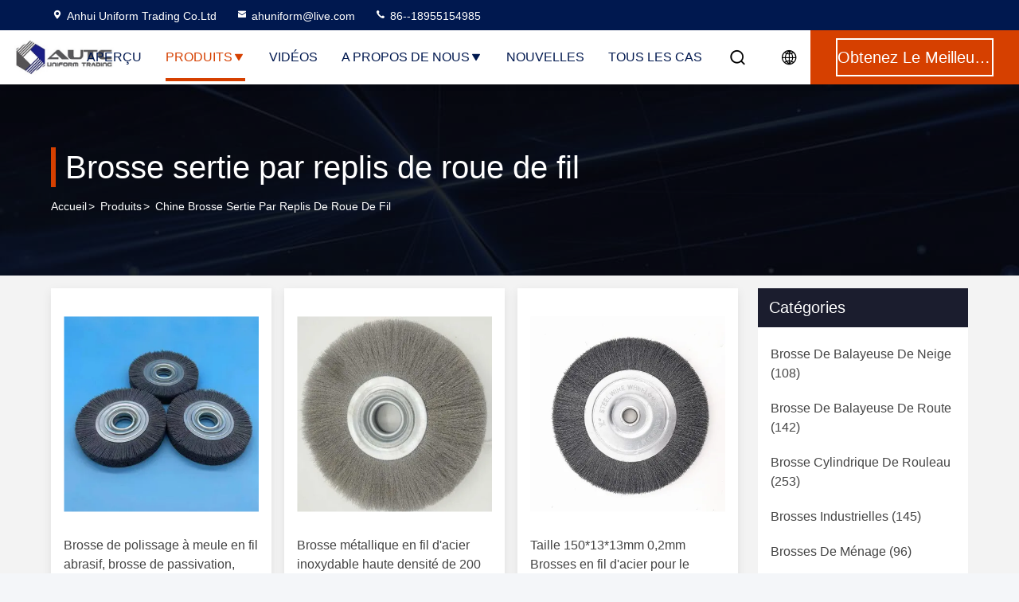

--- FILE ---
content_type: text/html
request_url: https://french.sweeping-brush.com/supplier-342668-crimped-wire-wheel-brush
body_size: 25545
content:

<!DOCTYPE html>
<html lang="fr">
<head>
	<meta charset="utf-8">
	<meta http-equiv="X-UA-Compatible" content="IE=edge">
	<meta name="viewport" content="width=device-width, initial-scale=1.0">
    <title>Brosse sertie par replis de roue de fil Usine, Acheter de bonne qualité Brosse sertie par replis de roue de fil produits de la Chine</title>
        <meta name="keywords" content="Chine Brosse sertie par replis de roue de fil, Brosse sertie par replis de roue de fil Usine, Acheter Brosse sertie par replis de roue de fil, De bonne qualité Brosse sertie par replis de roue de fil" />
            <meta name="description" content="Acheter à bas prix Brosse sertie par replis de roue de fil de Brosse sertie par replis de roue de fil Usine, Nous fournissons la bonne qualité Brosse sertie par replis de roue de fil de la Chine." />
    				<link rel='preload'
					  href=/photo/sweeping-brush/sitetpl/style/commonV2.css?ver=1758250346 as='style'><link type='text/css' rel='stylesheet'
					  href=/photo/sweeping-brush/sitetpl/style/commonV2.css?ver=1758250346 media='all'><meta property="og:title" content="Brosse sertie par replis de roue de fil Usine, Acheter de bonne qualité Brosse sertie par replis de roue de fil produits de la Chine" />
<meta property="og:description" content="Acheter à bas prix Brosse sertie par replis de roue de fil de Brosse sertie par replis de roue de fil Usine, Nous fournissons la bonne qualité Brosse sertie par replis de roue de fil de la Chine." />
<meta property="og:type" content="product" />
<meta property="og:availability" content="instock" />
<meta property="og:site_name" content="Anhui Uniform Trading Co.Ltd" />
<meta property="og:url" content="https://french.sweeping-brush.com/supplier-342668-crimped-wire-wheel-brush" />
<meta property="og:image" content="https://french.sweeping-brush.com/photo/pt206102619-abrasive_wire_brush_wheel_polishing_brush_passivation_brush_specialized_polishing_metal_polishing.jpg" />
<link rel="canonical" href="https://french.sweeping-brush.com/supplier-342668-crimped-wire-wheel-brush" />
<link rel="stylesheet" type="text/css" href="/js/guidefirstcommon.css" />
<style type="text/css">
/*<![CDATA[*/
.consent__cookie {position: fixed;top: 0;left: 0;width: 100%;height: 0%;z-index: 100000;}.consent__cookie_bg {position: fixed;top: 0;left: 0;width: 100%;height: 100%;background: #000;opacity: .6;display: none }.consent__cookie_rel {position: fixed;bottom:0;left: 0;width: 100%;background: #fff;display: -webkit-box;display: -ms-flexbox;display: flex;flex-wrap: wrap;padding: 24px 80px;-webkit-box-sizing: border-box;box-sizing: border-box;-webkit-box-pack: justify;-ms-flex-pack: justify;justify-content: space-between;-webkit-transition: all ease-in-out .3s;transition: all ease-in-out .3s }.consent__close {position: absolute;top: 20px;right: 20px;cursor: pointer }.consent__close svg {fill: #777 }.consent__close:hover svg {fill: #000 }.consent__cookie_box {flex: 1;word-break: break-word;}.consent__warm {color: #777;font-size: 16px;margin-bottom: 12px;line-height: 19px }.consent__title {color: #333;font-size: 20px;font-weight: 600;margin-bottom: 12px;line-height: 23px }.consent__itxt {color: #333;font-size: 14px;margin-bottom: 12px;display: -webkit-box;display: -ms-flexbox;display: flex;-webkit-box-align: center;-ms-flex-align: center;align-items: center }.consent__itxt i {display: -webkit-inline-box;display: -ms-inline-flexbox;display: inline-flex;width: 28px;height: 28px;border-radius: 50%;background: #e0f9e9;margin-right: 8px;-webkit-box-align: center;-ms-flex-align: center;align-items: center;-webkit-box-pack: center;-ms-flex-pack: center;justify-content: center }.consent__itxt svg {fill: #3ca860 }.consent__txt {color: #a6a6a6;font-size: 14px;margin-bottom: 8px;line-height: 17px }.consent__btns {display: -webkit-box;display: -ms-flexbox;display: flex;-webkit-box-orient: vertical;-webkit-box-direction: normal;-ms-flex-direction: column;flex-direction: column;-webkit-box-pack: center;-ms-flex-pack: center;justify-content: center;flex-shrink: 0;}.consent__btn {width: 280px;height: 40px;line-height: 40px;text-align: center;background: #3ca860;color: #fff;border-radius: 4px;margin: 8px 0;-webkit-box-sizing: border-box;box-sizing: border-box;cursor: pointer;font-size:14px}.consent__btn:hover {background: #00823b }.consent__btn.empty {color: #3ca860;border: 1px solid #3ca860;background: #fff }.consent__btn.empty:hover {background: #3ca860;color: #fff }.open .consent__cookie_bg {display: block }.open .consent__cookie_rel {bottom: 0 }@media (max-width: 760px) {.consent__btns {width: 100%;align-items: center;}.consent__cookie_rel {padding: 20px 24px }}.consent__cookie.open {display: block;}.consent__cookie {display: none;}
/*]]>*/
</style>
<style type="text/css">
/*<![CDATA[*/
@media only screen and (max-width:640px){.contact_now_dialog .content-wrap .desc{background-image:url(/images/cta_images/bg_s.png) !important}}.contact_now_dialog .content-wrap .content-wrap_header .cta-close{background-image:url(/images/cta_images/sprite.png) !important}.contact_now_dialog .content-wrap .desc{background-image:url(/images/cta_images/bg_l.png) !important}.contact_now_dialog .content-wrap .cta-btn i{background-image:url(/images/cta_images/sprite.png) !important}.contact_now_dialog .content-wrap .head-tip img{content:url(/images/cta_images/cta_contact_now.png) !important}.cusim{background-image:url(/images/imicon/im.svg) !important}.cuswa{background-image:url(/images/imicon/wa.png) !important}.cusall{background-image:url(/images/imicon/allchat.svg) !important}
/*]]>*/
</style>
<script type="text/javascript" src="/js/guidefirstcommon.js"></script>
<script type="text/javascript">
/*<![CDATA[*/
window.isvideotpl = 0;window.detailurl = '';
var colorUrl = '';var isShowGuide = 2;var showGuideColor = 0;var im_appid = 10003;var im_msg="Good day, what product are you looking for?";

var cta_cid = 41723;var use_defaulProductInfo = 1;var cta_pid = 0;var test_company = 0;var webim_domain = '';var company_type = 0;var cta_equipment = 'pc'; var setcookie = 'setwebimCookie(0,0,0)'; var whatsapplink = "https://wa.me/8618955154985?text=Hi%2C+Anhui+Uniform+Trading+Co.Ltd%2C+I%27m+interested+in+your+products."; function insertMeta(){var str = '<meta name="mobile-web-app-capable" content="yes" /><meta name="viewport" content="width=device-width, initial-scale=1.0" />';document.head.insertAdjacentHTML('beforeend',str);} var element = document.querySelector('a.footer_webim_a[href="/webim/webim_tab.html"]');if (element) {element.parentNode.removeChild(element);}

var colorUrl = '';
var aisearch = 0;
var selfUrl = '';
window.playerReportUrl='/vod/view_count/report';
var query_string = ["Products","Show",342668];
var g_tp = '';
var customtplcolor = 99714;
var str_chat = 'Discuter';
				var str_call_now = 'Appelez maintenant.';
var str_chat_now = 'discuter maintenant';
var str_contact1 = 'Obtenez le meilleur prix';var str_chat_lang='french';var str_contact2 = 'Obtenez le prix';var str_contact2 = 'le meilleur prix';var str_contact = 'contact';
window.predomainsub = "";
/*]]>*/
</script>
</head>
<body>
<img src="/logo.gif" style="display:none" alt="logo"/>
<a style="display: none!important;" title="Anhui Uniform Trading Co.Ltd" class="float-inquiry" href="/contactnow.html" onclick='setinquiryCookie("{\"showproduct\":0,\"pid\":0,\"name\":\"\",\"source_url\":\"\",\"picurl\":\"\",\"propertyDetail\":[],\"username\":\"Luna Shao\",\"viewTime\":\"Derni\\u00e8re connexion : 6 heures 25 minuts Il ya\",\"subject\":\"S&#39;il vous pla\\u00eet nous citer\",\"countrycode\":\"\"}");'></a>
<script>
var originProductInfo = '';
var originProductInfo = {"showproduct":1,"pid":"53372001","name":"Brosse m\u00e9tallique en fil d&#039;acier inoxydable haute densit\u00e9 de 200 mm avec fil de cuivre pour l&#039;\u00e9bavurage","source_url":"\/sale-53372001-200mm-high-density-stainless-steel-wire-wheel-copper-wire-brush-for-remove-burr.html","picurl":"\/photo\/pd206102345-200mm_high_density_stainless_steel_wire_wheel_copper_wire_brush_for_remove_burr.jpg","propertyDetail":[["Mat\u00e9riel","acier inoxydable\/fil de cuivre"],["taille","200 mm"],["Application du projet","Divers secteurs d&#039;activit\u00e9"],["Fonction","Retirer le bourrage"]],"company_name":null,"picurl_c":"\/photo\/pc206102345-200mm_high_density_stainless_steel_wire_wheel_copper_wire_brush_for_remove_burr.jpg","price":"negoitable","username":"Sales Manager","viewTime":"Derni\u00e8re connexion : 5 heures 25 minuts Il ya","subject":"S&#39;il vous pla\u00eet envoyez-moi le prix FOB Brosse m\u00e9tallique en fil d&#039;acier inoxydable haute densit\u00e9 de 200 mm avec fil de cuivre pour l&#039;\u00e9bavurage","countrycode":""};
var save_url = "/contactsave.html";
var update_url = "/updateinquiry.html";
var productInfo = {};
var defaulProductInfo = {};
var myDate = new Date();
var curDate = myDate.getFullYear()+'-'+(parseInt(myDate.getMonth())+1)+'-'+myDate.getDate();
var message = '';
var default_pop = 1;
var leaveMessageDialog = document.getElementsByClassName('leave-message-dialog')[0]; // 获取弹层
var _$$ = function (dom) {
    return document.querySelectorAll(dom);
};
resInfo = originProductInfo;
resInfo['name'] = resInfo['name'] || '';
defaulProductInfo.pid = resInfo['pid'];
defaulProductInfo.productName = resInfo['name'] ?? '';
defaulProductInfo.productInfo = resInfo['propertyDetail'];
defaulProductInfo.productImg = resInfo['picurl_c'];
defaulProductInfo.subject = resInfo['subject'] ?? '';
defaulProductInfo.productImgAlt = resInfo['name'] ?? '';
var inquirypopup_tmp = 1;
var message = 'Cher,'+'\r\n'+"Je suis intéressé à"+' '+trim(resInfo['name'])+", pourriez-vous m'envoyer plus de détails tels que le type, la taille, le MOQ, le matériau, etc."+'\r\n'+"Merci!"+'\r\n'+"Dans l'attente de votre réponse.";
var message_1 = 'Cher,'+'\r\n'+"Je suis intéressé à"+' '+trim(resInfo['name'])+", pourriez-vous m'envoyer plus de détails tels que le type, la taille, le MOQ, le matériau, etc."+'\r\n'+"Merci!"+'\r\n'+"Dans l'attente de votre réponse.";
var message_2 = 'Bonjour,'+'\r\n'+"je cherche"+' '+trim(resInfo['name'])+", s'il vous plaît envoyez-moi le prix, les spécifications et l'image."+'\r\n'+"Votre réponse rapide sera très appréciée."+'\r\n'+"N'hésitez pas à me contacter pour plus d'informations."+'\r\n'+"Merci beaucoup.";
var message_3 = 'Bonjour,'+'\r\n'+trim(resInfo['name'])+' '+"répond à mes attentes."+'\r\n'+"Veuillez me donner le meilleur prix et d'autres informations sur le produit."+'\r\n'+"N'hésitez pas à me contacter via mon mail."+'\r\n'+"Merci beaucoup.";
var message_5 = 'Salut,'+'\r\n'+"Je suis très intéressé par votre"+' '+trim(resInfo['name'])+'.'+'\r\n'+"Veuillez m'envoyer les détails de votre produit."+'\r\n'+"Dans l'attente de votre réponse rapide."+'\r\n'+"N'hésitez pas à me contacter par mail."+'\r\n'+"Cordialement!";
var message_4 = 'Cher,'+'\r\n'+"Quel est le prix FOB sur votre"+' '+trim(resInfo['name'])+'?'+'\r\n'+"Quel est le nom du port le plus proche?"+'\r\n'+"Veuillez me répondre dès que possible, il serait préférable de partager de plus amples informations."+'\r\n'+"Cordialement!";
var message_6 = 'Cher,'+'\r\n'+"Veuillez nous fournir des informations sur votre"+' '+trim(resInfo['name'])+", comme le type, la taille, le matériau et bien sûr le meilleur prix."+'\r\n'+"Dans l'attente de votre réponse rapide."+'\r\n'+"Merci!";
var message_7 = 'Cher,'+'\r\n'+"Pouvez-vous fournir"+' '+trim(resInfo['name'])+" pour nous?"+'\r\n'+"Nous voulons d'abord une liste de prix et des détails sur le produit."+'\r\n'+"J'espère obtenir une réponse dès que possible et j'ai hâte de coopérer."+'\r\n'+"Merci beaucoup.";
var message_8 = 'salut,'+'\r\n'+"je cherche"+' '+trim(resInfo['name'])+", Veuillez me donner des informations plus détaillées sur le produit."+'\r\n'+"J'attends votre réponse avec impatience."+'\r\n'+"Merci!";
var message_9 = 'Bonjour,'+'\r\n'+"Votre"+' '+trim(resInfo['name'])+" répond très bien à mes exigences."+'\r\n'+"S'il vous plaît envoyez-moi le prix, les spécifications et un modèle similaire sera OK."+'\r\n'+"N'hésitez pas à discuter avec moi."+'\r\n'+"Merci!";
var message_10 = 'Cher,'+'\r\n'+"Je veux en savoir plus sur les détails et la citation de"+' '+trim(resInfo['name'])+'.'+'\r\n'+"N'hésitez pas à me contacter."+'\r\n'+"Cordialement!";

var r = getRandom(1,10);

defaulProductInfo.message = eval("message_"+r);
    defaulProductInfo.message = eval("message_"+r);
        var mytAjax = {

    post: function(url, data, fn) {
        var xhr = new XMLHttpRequest();
        xhr.open("POST", url, true);
        xhr.setRequestHeader("Content-Type", "application/x-www-form-urlencoded;charset=UTF-8");
        xhr.setRequestHeader("X-Requested-With", "XMLHttpRequest");
        xhr.setRequestHeader('Content-Type','text/plain;charset=UTF-8');
        xhr.onreadystatechange = function() {
            if(xhr.readyState == 4 && (xhr.status == 200 || xhr.status == 304)) {
                fn.call(this, xhr.responseText);
            }
        };
        xhr.send(data);
    },

    postform: function(url, data, fn) {
        var xhr = new XMLHttpRequest();
        xhr.open("POST", url, true);
        xhr.setRequestHeader("X-Requested-With", "XMLHttpRequest");
        xhr.onreadystatechange = function() {
            if(xhr.readyState == 4 && (xhr.status == 200 || xhr.status == 304)) {
                fn.call(this, xhr.responseText);
            }
        };
        xhr.send(data);
    }
};
/*window.onload = function(){
    leaveMessageDialog = document.getElementsByClassName('leave-message-dialog')[0];
    if (window.localStorage.recordDialogStatus=='undefined' || (window.localStorage.recordDialogStatus!='undefined' && window.localStorage.recordDialogStatus != curDate)) {
        setTimeout(function(){
            if(parseInt(inquirypopup_tmp%10) == 1){
                creatDialog(defaulProductInfo, 1);
            }
        }, 6000);
    }
};*/
function trim(str)
{
    str = str.replace(/(^\s*)/g,"");
    return str.replace(/(\s*$)/g,"");
};
function getRandom(m,n){
    var num = Math.floor(Math.random()*(m - n) + n);
    return num;
};
function strBtn(param) {

    var starattextarea = document.getElementById("textareamessage").value.length;
    var email = document.getElementById("startEmail").value;

    var default_tip = document.querySelectorAll(".watermark_container").length;
    if (20 < starattextarea && starattextarea < 3000) {
        if(default_tip>0){
            document.getElementById("textareamessage1").parentNode.parentNode.nextElementSibling.style.display = "none";
        }else{
            document.getElementById("textareamessage1").parentNode.nextElementSibling.style.display = "none";
        }

    } else {
        if(default_tip>0){
            document.getElementById("textareamessage1").parentNode.parentNode.nextElementSibling.style.display = "block";
        }else{
            document.getElementById("textareamessage1").parentNode.nextElementSibling.style.display = "block";
        }

        return;
    }

    // var re = /^([a-zA-Z0-9_-])+@([a-zA-Z0-9_-])+\.([a-zA-Z0-9_-])+/i;/*邮箱不区分大小写*/
    var re = /^[a-zA-Z0-9][\w-]*(\.?[\w-]+)*@[a-zA-Z0-9-]+(\.[a-zA-Z0-9]+)+$/i;
    if (!re.test(email)) {
        document.getElementById("startEmail").nextElementSibling.style.display = "block";
        return;
    } else {
        document.getElementById("startEmail").nextElementSibling.style.display = "none";
    }

    var subject = document.getElementById("pop_subject").value;
    var pid = document.getElementById("pop_pid").value;
    var message = document.getElementById("textareamessage").value;
    var sender_email = document.getElementById("startEmail").value;
    var tel = '';
    if (document.getElementById("tel0") != undefined && document.getElementById("tel0") != '')
        tel = document.getElementById("tel0").value;
    var form_serialize = '&tel='+tel;

    form_serialize = form_serialize.replace(/\+/g, "%2B");
    mytAjax.post(save_url,"pid="+pid+"&subject="+subject+"&email="+sender_email+"&message="+(message)+form_serialize,function(res){
        var mes = JSON.parse(res);
        if(mes.status == 200){
            var iid = mes.iid;
            document.getElementById("pop_iid").value = iid;
            document.getElementById("pop_uuid").value = mes.uuid;

            if(typeof gtag_report_conversion === "function"){
                gtag_report_conversion();//执行统计js代码
            }
            if(typeof fbq === "function"){
                fbq('track','Purchase');//执行统计js代码
            }
        }
    });
    for (var index = 0; index < document.querySelectorAll(".dialog-content-pql").length; index++) {
        document.querySelectorAll(".dialog-content-pql")[index].style.display = "none";
    };
    $('#idphonepql').val(tel);
    document.getElementById("dialog-content-pql-id").style.display = "block";
    ;
};
function twoBtnOk(param) {

    var selectgender = document.getElementById("Mr").innerHTML;
    var iid = document.getElementById("pop_iid").value;
    var sendername = document.getElementById("idnamepql").value;
    var senderphone = document.getElementById("idphonepql").value;
    var sendercname = document.getElementById("idcompanypql").value;
    var uuid = document.getElementById("pop_uuid").value;
    var gender = 2;
    if(selectgender == 'Mr.') gender = 0;
    if(selectgender == 'Mrs.') gender = 1;
    var pid = document.getElementById("pop_pid").value;
    var form_serialize = '';

        form_serialize = form_serialize.replace(/\+/g, "%2B");

    mytAjax.post(update_url,"iid="+iid+"&gender="+gender+"&uuid="+uuid+"&name="+(sendername)+"&tel="+(senderphone)+"&company="+(sendercname)+form_serialize,function(res){});

    for (var index = 0; index < document.querySelectorAll(".dialog-content-pql").length; index++) {
        document.querySelectorAll(".dialog-content-pql")[index].style.display = "none";
    };
    document.getElementById("dialog-content-pql-ok").style.display = "block";

};
function toCheckMust(name) {
    $('#'+name+'error').hide();
}
function handClidk(param) {
    var starattextarea = document.getElementById("textareamessage1").value.length;
    var email = document.getElementById("startEmail1").value;
    var default_tip = document.querySelectorAll(".watermark_container").length;
    if (20 < starattextarea && starattextarea < 3000) {
        if(default_tip>0){
            document.getElementById("textareamessage1").parentNode.parentNode.nextElementSibling.style.display = "none";
        }else{
            document.getElementById("textareamessage1").parentNode.nextElementSibling.style.display = "none";
        }

    } else {
        if(default_tip>0){
            document.getElementById("textareamessage1").parentNode.parentNode.nextElementSibling.style.display = "block";
        }else{
            document.getElementById("textareamessage1").parentNode.nextElementSibling.style.display = "block";
        }

        return;
    }

    // var re = /^([a-zA-Z0-9_-])+@([a-zA-Z0-9_-])+\.([a-zA-Z0-9_-])+/i;
    var re = /^[a-zA-Z0-9][\w-]*(\.?[\w-]+)*@[a-zA-Z0-9-]+(\.[a-zA-Z0-9]+)+$/i;
    if (!re.test(email)) {
        document.getElementById("startEmail1").nextElementSibling.style.display = "block";
        return;
    } else {
        document.getElementById("startEmail1").nextElementSibling.style.display = "none";
    }

    var subject = document.getElementById("pop_subject").value;
    var pid = document.getElementById("pop_pid").value;
    var message = document.getElementById("textareamessage1").value;
    var sender_email = document.getElementById("startEmail1").value;
    var form_serialize = tel = '';
    if (document.getElementById("tel1") != undefined && document.getElementById("tel1") != '')
        tel = document.getElementById("tel1").value;
        mytAjax.post(save_url,"email="+sender_email+"&tel="+tel+"&pid="+pid+"&message="+message+"&subject="+subject+form_serialize,function(res){

        var mes = JSON.parse(res);
        if(mes.status == 200){
            var iid = mes.iid;
            document.getElementById("pop_iid").value = iid;
            document.getElementById("pop_uuid").value = mes.uuid;
            if(typeof gtag_report_conversion === "function"){
                gtag_report_conversion();//执行统计js代码
            }
        }

    });
    for (var index = 0; index < document.querySelectorAll(".dialog-content-pql").length; index++) {
        document.querySelectorAll(".dialog-content-pql")[index].style.display = "none";
    };
    $('#idphonepql').val(tel);
    document.getElementById("dialog-content-pql-id").style.display = "block";

};
window.addEventListener('load', function () {
    $('.checkbox-wrap label').each(function(){
        if($(this).find('input').prop('checked')){
            $(this).addClass('on')
        }else {
            $(this).removeClass('on')
        }
    })
    $(document).on('click', '.checkbox-wrap label' , function(ev){
        if (ev.target.tagName.toUpperCase() != 'INPUT') {
            $(this).toggleClass('on')
        }
    })
})

function hand_video(pdata) {
    data = JSON.parse(pdata);
    productInfo.productName = data.productName;
    productInfo.productInfo = data.productInfo;
    productInfo.productImg = data.productImg;
    productInfo.subject = data.subject;

    var message = 'Cher,'+'\r\n'+"Je suis intéressé à"+' '+trim(data.productName)+", pourriez-vous m'envoyer plus de détails tels que le type, la taille, la quantité, le matériau, etc."+'\r\n'+"Merci!"+'\r\n'+"Dans l'attente de votre réponse.";

    var message = 'Cher,'+'\r\n'+"Je suis intéressé à"+' '+trim(data.productName)+", pourriez-vous m'envoyer plus de détails tels que le type, la taille, le MOQ, le matériau, etc."+'\r\n'+"Merci!"+'\r\n'+"Dans l'attente de votre réponse.";
    var message_1 = 'Cher,'+'\r\n'+"Je suis intéressé à"+' '+trim(data.productName)+", pourriez-vous m'envoyer plus de détails tels que le type, la taille, le MOQ, le matériau, etc."+'\r\n'+"Merci!"+'\r\n'+"Dans l'attente de votre réponse.";
    var message_2 = 'Bonjour,'+'\r\n'+"je cherche"+' '+trim(data.productName)+", s'il vous plaît envoyez-moi le prix, les spécifications et l'image."+'\r\n'+"Votre réponse rapide sera très appréciée."+'\r\n'+"N'hésitez pas à me contacter pour plus d'informations."+'\r\n'+"Merci beaucoup.";
    var message_3 = 'Bonjour,'+'\r\n'+trim(data.productName)+' '+"répond à mes attentes."+'\r\n'+"Veuillez me donner le meilleur prix et d'autres informations sur le produit."+'\r\n'+"N'hésitez pas à me contacter via mon mail."+'\r\n'+"Merci beaucoup.";

    var message_4 = 'Cher,'+'\r\n'+"Quel est le prix FOB sur votre"+' '+trim(data.productName)+'?'+'\r\n'+"Quel est le nom du port le plus proche?"+'\r\n'+"Veuillez me répondre dès que possible, il serait préférable de partager de plus amples informations."+'\r\n'+"Cordialement!";
    var message_5 = 'Salut,'+'\r\n'+"Je suis très intéressé par votre"+' '+trim(data.productName)+'.'+'\r\n'+"Veuillez m'envoyer les détails de votre produit."+'\r\n'+"Dans l'attente de votre réponse rapide."+'\r\n'+"N'hésitez pas à me contacter par mail."+'\r\n'+"Cordialement!";

    var message_6 = 'Cher,'+'\r\n'+"Veuillez nous fournir des informations sur votre"+' '+trim(data.productName)+", comme le type, la taille, le matériau et bien sûr le meilleur prix."+'\r\n'+"Dans l'attente de votre réponse rapide."+'\r\n'+"Merci!";
    var message_7 = 'Cher,'+'\r\n'+"Pouvez-vous fournir"+' '+trim(data.productName)+" pour nous?"+'\r\n'+"Nous voulons d'abord une liste de prix et des détails sur le produit."+'\r\n'+"J'espère obtenir une réponse dès que possible et j'ai hâte de coopérer."+'\r\n'+"Merci beaucoup.";
    var message_8 = 'salut,'+'\r\n'+"je cherche"+' '+trim(data.productName)+", Veuillez me donner des informations plus détaillées sur le produit."+'\r\n'+"J'attends votre réponse avec impatience."+'\r\n'+"Merci!";
    var message_9 = 'Bonjour,'+'\r\n'+"Votre"+' '+trim(data.productName)+" répond très bien à mes exigences."+'\r\n'+"S'il vous plaît envoyez-moi le prix, les spécifications et un modèle similaire sera OK."+'\r\n'+"N'hésitez pas à discuter avec moi."+'\r\n'+"Merci!";
    var message_10 = 'Cher,'+'\r\n'+"Je veux en savoir plus sur les détails et la citation de"+' '+trim(data.productName)+'.'+'\r\n'+"N'hésitez pas à me contacter."+'\r\n'+"Cordialement!";

    var r = getRandom(1,10);

    productInfo.message = eval("message_"+r);
            if(parseInt(inquirypopup_tmp/10) == 1){
        productInfo.message = "";
    }
    productInfo.pid = data.pid;
    creatDialog(productInfo, 2);
};

function handDialog(pdata) {
    data = JSON.parse(pdata);
    productInfo.productName = data.productName;
    productInfo.productInfo = data.productInfo;
    productInfo.productImg = data.productImg;
    productInfo.subject = data.subject;

    var message = 'Cher,'+'\r\n'+"Je suis intéressé à"+' '+trim(data.productName)+", pourriez-vous m'envoyer plus de détails tels que le type, la taille, la quantité, le matériau, etc."+'\r\n'+"Merci!"+'\r\n'+"Dans l'attente de votre réponse.";

    var message = 'Cher,'+'\r\n'+"Je suis intéressé à"+' '+trim(data.productName)+", pourriez-vous m'envoyer plus de détails tels que le type, la taille, le MOQ, le matériau, etc."+'\r\n'+"Merci!"+'\r\n'+"Dans l'attente de votre réponse.";
    var message_1 = 'Cher,'+'\r\n'+"Je suis intéressé à"+' '+trim(data.productName)+", pourriez-vous m'envoyer plus de détails tels que le type, la taille, le MOQ, le matériau, etc."+'\r\n'+"Merci!"+'\r\n'+"Dans l'attente de votre réponse.";
    var message_2 = 'Bonjour,'+'\r\n'+"je cherche"+' '+trim(data.productName)+", s'il vous plaît envoyez-moi le prix, les spécifications et l'image."+'\r\n'+"Votre réponse rapide sera très appréciée."+'\r\n'+"N'hésitez pas à me contacter pour plus d'informations."+'\r\n'+"Merci beaucoup.";
    var message_3 = 'Bonjour,'+'\r\n'+trim(data.productName)+' '+"répond à mes attentes."+'\r\n'+"Veuillez me donner le meilleur prix et d'autres informations sur le produit."+'\r\n'+"N'hésitez pas à me contacter via mon mail."+'\r\n'+"Merci beaucoup.";

    var message_4 = 'Cher,'+'\r\n'+"Quel est le prix FOB sur votre"+' '+trim(data.productName)+'?'+'\r\n'+"Quel est le nom du port le plus proche?"+'\r\n'+"Veuillez me répondre dès que possible, il serait préférable de partager de plus amples informations."+'\r\n'+"Cordialement!";
    var message_5 = 'Salut,'+'\r\n'+"Je suis très intéressé par votre"+' '+trim(data.productName)+'.'+'\r\n'+"Veuillez m'envoyer les détails de votre produit."+'\r\n'+"Dans l'attente de votre réponse rapide."+'\r\n'+"N'hésitez pas à me contacter par mail."+'\r\n'+"Cordialement!";
        var message_6 = 'Cher,'+'\r\n'+"Veuillez nous fournir des informations sur votre"+' '+trim(data.productName)+", comme le type, la taille, le matériau et bien sûr le meilleur prix."+'\r\n'+"Dans l'attente de votre réponse rapide."+'\r\n'+"Merci!";
    var message_7 = 'Cher,'+'\r\n'+"Pouvez-vous fournir"+' '+trim(data.productName)+" pour nous?"+'\r\n'+"Nous voulons d'abord une liste de prix et des détails sur le produit."+'\r\n'+"J'espère obtenir une réponse dès que possible et j'ai hâte de coopérer."+'\r\n'+"Merci beaucoup.";
    var message_8 = 'salut,'+'\r\n'+"je cherche"+' '+trim(data.productName)+", Veuillez me donner des informations plus détaillées sur le produit."+'\r\n'+"J'attends votre réponse avec impatience."+'\r\n'+"Merci!";
    var message_9 = 'Bonjour,'+'\r\n'+"Votre"+' '+trim(data.productName)+" répond très bien à mes exigences."+'\r\n'+"S'il vous plaît envoyez-moi le prix, les spécifications et un modèle similaire sera OK."+'\r\n'+"N'hésitez pas à discuter avec moi."+'\r\n'+"Merci!";
    var message_10 = 'Cher,'+'\r\n'+"Je veux en savoir plus sur les détails et la citation de"+' '+trim(data.productName)+'.'+'\r\n'+"N'hésitez pas à me contacter."+'\r\n'+"Cordialement!";

    var r = getRandom(1,10);
    productInfo.message = eval("message_"+r);
            if(parseInt(inquirypopup_tmp/10) == 1){
        productInfo.message = "";
    }
    productInfo.pid = data.pid;
    creatDialog(productInfo, 2);
};

function closepql(param) {

    leaveMessageDialog.style.display = 'none';
};

function closepql2(param) {

    for (var index = 0; index < document.querySelectorAll(".dialog-content-pql").length; index++) {
        document.querySelectorAll(".dialog-content-pql")[index].style.display = "none";
    };
    document.getElementById("dialog-content-pql-ok").style.display = "block";
};

function decodeHtmlEntities(str) {
    var tempElement = document.createElement('div');
    tempElement.innerHTML = str;
    return tempElement.textContent || tempElement.innerText || '';
}

function initProduct(productInfo,type){

    productInfo.productName = decodeHtmlEntities(productInfo.productName);
    productInfo.message = decodeHtmlEntities(productInfo.message);

    leaveMessageDialog = document.getElementsByClassName('leave-message-dialog')[0];
    leaveMessageDialog.style.display = "block";
    if(type == 3){
        var popinquiryemail = document.getElementById("popinquiryemail").value;
        _$$("#startEmail1")[0].value = popinquiryemail;
    }else{
        _$$("#startEmail1")[0].value = "";
    }
    _$$("#startEmail")[0].value = "";
    _$$("#idnamepql")[0].value = "";
    _$$("#idphonepql")[0].value = "";
    _$$("#idcompanypql")[0].value = "";

    _$$("#pop_pid")[0].value = productInfo.pid;
    _$$("#pop_subject")[0].value = productInfo.subject;
    
    if(parseInt(inquirypopup_tmp/10) == 1){
        productInfo.message = "";
    }

    _$$("#textareamessage1")[0].value = productInfo.message;
    _$$("#textareamessage")[0].value = productInfo.message;

    _$$("#dialog-content-pql-id .titlep")[0].innerHTML = productInfo.productName;
    _$$("#dialog-content-pql-id img")[0].setAttribute("src", productInfo.productImg);
    _$$("#dialog-content-pql-id img")[0].setAttribute("alt", productInfo.productImgAlt);

    _$$("#dialog-content-pql-id-hand img")[0].setAttribute("src", productInfo.productImg);
    _$$("#dialog-content-pql-id-hand img")[0].setAttribute("alt", productInfo.productImgAlt);
    _$$("#dialog-content-pql-id-hand .titlep")[0].innerHTML = productInfo.productName;

    if (productInfo.productInfo.length > 0) {
        var ul2, ul;
        ul = document.createElement("ul");
        for (var index = 0; index < productInfo.productInfo.length; index++) {
            var el = productInfo.productInfo[index];
            var li = document.createElement("li");
            var span1 = document.createElement("span");
            span1.innerHTML = el[0] + ":";
            var span2 = document.createElement("span");
            span2.innerHTML = el[1];
            li.appendChild(span1);
            li.appendChild(span2);
            ul.appendChild(li);

        }
        ul2 = ul.cloneNode(true);
        if (type === 1) {
            _$$("#dialog-content-pql-id .left")[0].replaceChild(ul, _$$("#dialog-content-pql-id .left ul")[0]);
        } else {
            _$$("#dialog-content-pql-id-hand .left")[0].replaceChild(ul2, _$$("#dialog-content-pql-id-hand .left ul")[0]);
            _$$("#dialog-content-pql-id .left")[0].replaceChild(ul, _$$("#dialog-content-pql-id .left ul")[0]);
        }
    };
    for (var index = 0; index < _$$("#dialog-content-pql-id .right ul li").length; index++) {
        _$$("#dialog-content-pql-id .right ul li")[index].addEventListener("click", function (params) {
            _$$("#dialog-content-pql-id .right #Mr")[0].innerHTML = this.innerHTML
        }, false)

    };

};
function closeInquiryCreateDialog() {
    document.getElementById("xuanpan_dialog_box_pql").style.display = "none";
};
function showInquiryCreateDialog() {
    document.getElementById("xuanpan_dialog_box_pql").style.display = "block";
};
function submitPopInquiry(){
    var message = document.getElementById("inquiry_message").value;
    var email = document.getElementById("inquiry_email").value;
    var subject = defaulProductInfo.subject;
    var pid = defaulProductInfo.pid;
    if (email === undefined) {
        showInquiryCreateDialog();
        document.getElementById("inquiry_email").style.border = "1px solid red";
        return false;
    };
    if (message === undefined) {
        showInquiryCreateDialog();
        document.getElementById("inquiry_message").style.border = "1px solid red";
        return false;
    };
    if (email.search(/^\w+((-\w+)|(\.\w+))*\@[A-Za-z0-9]+((\.|-)[A-Za-z0-9]+)*\.[A-Za-z0-9]+$/) == -1) {
        document.getElementById("inquiry_email").style.border= "1px solid red";
        showInquiryCreateDialog();
        return false;
    } else {
        document.getElementById("inquiry_email").style.border= "";
    };
    if (message.length < 20 || message.length >3000) {
        showInquiryCreateDialog();
        document.getElementById("inquiry_message").style.border = "1px solid red";
        return false;
    } else {
        document.getElementById("inquiry_message").style.border = "";
    };
    var tel = '';
    if (document.getElementById("tel") != undefined && document.getElementById("tel") != '')
        tel = document.getElementById("tel").value;

    mytAjax.post(save_url,"pid="+pid+"&subject="+subject+"&email="+email+"&message="+(message)+'&tel='+tel,function(res){
        var mes = JSON.parse(res);
        if(mes.status == 200){
            var iid = mes.iid;
            document.getElementById("pop_iid").value = iid;
            document.getElementById("pop_uuid").value = mes.uuid;

        }
    });
    initProduct(defaulProductInfo);
    for (var index = 0; index < document.querySelectorAll(".dialog-content-pql").length; index++) {
        document.querySelectorAll(".dialog-content-pql")[index].style.display = "none";
    };
    $('#idphonepql').val(tel);
    document.getElementById("dialog-content-pql-id").style.display = "block";

};

//带附件上传
function submitPopInquiryfile(email_id,message_id,check_sort,name_id,phone_id,company_id,attachments){

    if(typeof(check_sort) == 'undefined'){
        check_sort = 0;
    }
    var message = document.getElementById(message_id).value;
    var email = document.getElementById(email_id).value;
    var attachments = document.getElementById(attachments).value;
    if(typeof(name_id) !== 'undefined' && name_id != ""){
        var name  = document.getElementById(name_id).value;
    }
    if(typeof(phone_id) !== 'undefined' && phone_id != ""){
        var phone = document.getElementById(phone_id).value;
    }
    if(typeof(company_id) !== 'undefined' && company_id != ""){
        var company = document.getElementById(company_id).value;
    }
    var subject = defaulProductInfo.subject;
    var pid = defaulProductInfo.pid;

    if(check_sort == 0){
        if (email === undefined) {
            showInquiryCreateDialog();
            document.getElementById(email_id).style.border = "1px solid red";
            return false;
        };
        if (message === undefined) {
            showInquiryCreateDialog();
            document.getElementById(message_id).style.border = "1px solid red";
            return false;
        };

        if (email.search(/^\w+((-\w+)|(\.\w+))*\@[A-Za-z0-9]+((\.|-)[A-Za-z0-9]+)*\.[A-Za-z0-9]+$/) == -1) {
            document.getElementById(email_id).style.border= "1px solid red";
            showInquiryCreateDialog();
            return false;
        } else {
            document.getElementById(email_id).style.border= "";
        };
        if (message.length < 20 || message.length >3000) {
            showInquiryCreateDialog();
            document.getElementById(message_id).style.border = "1px solid red";
            return false;
        } else {
            document.getElementById(message_id).style.border = "";
        };
    }else{

        if (message === undefined) {
            showInquiryCreateDialog();
            document.getElementById(message_id).style.border = "1px solid red";
            return false;
        };

        if (email === undefined) {
            showInquiryCreateDialog();
            document.getElementById(email_id).style.border = "1px solid red";
            return false;
        };

        if (message.length < 20 || message.length >3000) {
            showInquiryCreateDialog();
            document.getElementById(message_id).style.border = "1px solid red";
            return false;
        } else {
            document.getElementById(message_id).style.border = "";
        };

        if (email.search(/^\w+((-\w+)|(\.\w+))*\@[A-Za-z0-9]+((\.|-)[A-Za-z0-9]+)*\.[A-Za-z0-9]+$/) == -1) {
            document.getElementById(email_id).style.border= "1px solid red";
            showInquiryCreateDialog();
            return false;
        } else {
            document.getElementById(email_id).style.border= "";
        };

    };

    mytAjax.post(save_url,"pid="+pid+"&subject="+subject+"&email="+email+"&message="+message+"&company="+company+"&attachments="+attachments,function(res){
        var mes = JSON.parse(res);
        if(mes.status == 200){
            var iid = mes.iid;
            document.getElementById("pop_iid").value = iid;
            document.getElementById("pop_uuid").value = mes.uuid;

            if(typeof gtag_report_conversion === "function"){
                gtag_report_conversion();//执行统计js代码
            }
            if(typeof fbq === "function"){
                fbq('track','Purchase');//执行统计js代码
            }
        }
    });
    initProduct(defaulProductInfo);

    if(name !== undefined && name != ""){
        _$$("#idnamepql")[0].value = name;
    }

    if(phone !== undefined && phone != ""){
        _$$("#idphonepql")[0].value = phone;
    }

    if(company !== undefined && company != ""){
        _$$("#idcompanypql")[0].value = company;
    }

    for (var index = 0; index < document.querySelectorAll(".dialog-content-pql").length; index++) {
        document.querySelectorAll(".dialog-content-pql")[index].style.display = "none";
    };
    document.getElementById("dialog-content-pql-id").style.display = "block";

};
function submitPopInquiryByParam(email_id,message_id,check_sort,name_id,phone_id,company_id){

    if(typeof(check_sort) == 'undefined'){
        check_sort = 0;
    }

    var senderphone = '';
    var message = document.getElementById(message_id).value;
    var email = document.getElementById(email_id).value;
    if(typeof(name_id) !== 'undefined' && name_id != ""){
        var name  = document.getElementById(name_id).value;
    }
    if(typeof(phone_id) !== 'undefined' && phone_id != ""){
        var phone = document.getElementById(phone_id).value;
        senderphone = phone;
    }
    if(typeof(company_id) !== 'undefined' && company_id != ""){
        var company = document.getElementById(company_id).value;
    }
    var subject = defaulProductInfo.subject;
    var pid = defaulProductInfo.pid;

    if(check_sort == 0){
        if (email === undefined) {
            showInquiryCreateDialog();
            document.getElementById(email_id).style.border = "1px solid red";
            return false;
        };
        if (message === undefined) {
            showInquiryCreateDialog();
            document.getElementById(message_id).style.border = "1px solid red";
            return false;
        };

        if (email.search(/^\w+((-\w+)|(\.\w+))*\@[A-Za-z0-9]+((\.|-)[A-Za-z0-9]+)*\.[A-Za-z0-9]+$/) == -1) {
            document.getElementById(email_id).style.border= "1px solid red";
            showInquiryCreateDialog();
            return false;
        } else {
            document.getElementById(email_id).style.border= "";
        };
        if (message.length < 20 || message.length >3000) {
            showInquiryCreateDialog();
            document.getElementById(message_id).style.border = "1px solid red";
            return false;
        } else {
            document.getElementById(message_id).style.border = "";
        };
    }else{

        if (message === undefined) {
            showInquiryCreateDialog();
            document.getElementById(message_id).style.border = "1px solid red";
            return false;
        };

        if (email === undefined) {
            showInquiryCreateDialog();
            document.getElementById(email_id).style.border = "1px solid red";
            return false;
        };

        if (message.length < 20 || message.length >3000) {
            showInquiryCreateDialog();
            document.getElementById(message_id).style.border = "1px solid red";
            return false;
        } else {
            document.getElementById(message_id).style.border = "";
        };

        if (email.search(/^\w+((-\w+)|(\.\w+))*\@[A-Za-z0-9]+((\.|-)[A-Za-z0-9]+)*\.[A-Za-z0-9]+$/) == -1) {
            document.getElementById(email_id).style.border= "1px solid red";
            showInquiryCreateDialog();
            return false;
        } else {
            document.getElementById(email_id).style.border= "";
        };

    };

    var productsku = "";
    if($("#product_sku").length > 0){
        productsku = $("#product_sku").html();
    }

    mytAjax.post(save_url,"tel="+senderphone+"&pid="+pid+"&subject="+subject+"&email="+email+"&message="+message+"&messagesku="+encodeURI(productsku),function(res){
        var mes = JSON.parse(res);
        if(mes.status == 200){
            var iid = mes.iid;
            document.getElementById("pop_iid").value = iid;
            document.getElementById("pop_uuid").value = mes.uuid;

            if(typeof gtag_report_conversion === "function"){
                gtag_report_conversion();//执行统计js代码
            }
            if(typeof fbq === "function"){
                fbq('track','Purchase');//执行统计js代码
            }
        }
    });
    initProduct(defaulProductInfo);

    if(name !== undefined && name != ""){
        _$$("#idnamepql")[0].value = name;
    }

    if(phone !== undefined && phone != ""){
        _$$("#idphonepql")[0].value = phone;
    }

    if(company !== undefined && company != ""){
        _$$("#idcompanypql")[0].value = company;
    }

    for (var index = 0; index < document.querySelectorAll(".dialog-content-pql").length; index++) {
        document.querySelectorAll(".dialog-content-pql")[index].style.display = "none";

    };
    document.getElementById("dialog-content-pql-id").style.display = "block";

};

function creat_videoDialog(productInfo, type) {

    if(type == 1){
        if(default_pop != 1){
            return false;
        }
        window.localStorage.recordDialogStatus = curDate;
    }else{
        default_pop = 0;
    }
    initProduct(productInfo, type);
    if (type === 1) {
        // 自动弹出
        for (var index = 0; index < document.querySelectorAll(".dialog-content-pql").length; index++) {

            document.querySelectorAll(".dialog-content-pql")[index].style.display = "none";
        };
        document.getElementById("dialog-content-pql").style.display = "block";
    } else {
        // 手动弹出
        for (var index = 0; index < document.querySelectorAll(".dialog-content-pql").length; index++) {
            document.querySelectorAll(".dialog-content-pql")[index].style.display = "none";
        };
        document.getElementById("dialog-content-pql-id-hand").style.display = "block";
    }
}

function creatDialog(productInfo, type) {

    if(type == 1){
        if(default_pop != 1){
            return false;
        }
        window.localStorage.recordDialogStatus = curDate;
    }else{
        default_pop = 0;
    }
    initProduct(productInfo, type);
    if (type === 1) {
        // 自动弹出
        for (var index = 0; index < document.querySelectorAll(".dialog-content-pql").length; index++) {

            document.querySelectorAll(".dialog-content-pql")[index].style.display = "none";
        };
        document.getElementById("dialog-content-pql").style.display = "block";
    } else {
        // 手动弹出
        for (var index = 0; index < document.querySelectorAll(".dialog-content-pql").length; index++) {
            document.querySelectorAll(".dialog-content-pql")[index].style.display = "none";
        };
        document.getElementById("dialog-content-pql-id-hand").style.display = "block";
    }
}

//带邮箱信息打开询盘框 emailtype=1表示带入邮箱
function openDialog(emailtype){
    var type = 2;//不带入邮箱，手动弹出
    if(emailtype == 1){
        var popinquiryemail = document.getElementById("popinquiryemail").value;
        // var re = /^([a-zA-Z0-9_-])+@([a-zA-Z0-9_-])+\.([a-zA-Z0-9_-])+/i;
        var re = /^[a-zA-Z0-9][\w-]*(\.?[\w-]+)*@[a-zA-Z0-9-]+(\.[a-zA-Z0-9]+)+$/i;
        if (!re.test(popinquiryemail)) {
            //前端提示样式;
            showInquiryCreateDialog();
            document.getElementById("popinquiryemail").style.border = "1px solid red";
            return false;
        } else {
            //前端提示样式;
        }
        var type = 3;
    }
    creatDialog(defaulProductInfo,type);
}

//上传附件
function inquiryUploadFile(){
    var fileObj = document.querySelector("#fileId").files[0];
    //构建表单数据
    var formData = new FormData();
    var filesize = fileObj.size;
    if(filesize > 10485760 || filesize == 0) {
        document.getElementById("filetips").style.display = "block";
        return false;
    }else {
        document.getElementById("filetips").style.display = "none";
    }
    formData.append('popinquiryfile', fileObj);
    document.getElementById("quotefileform").reset();
    var save_url = "/inquiryuploadfile.html";
    mytAjax.postform(save_url,formData,function(res){
        var mes = JSON.parse(res);
        if(mes.status == 200){
            document.getElementById("uploader-file-info").innerHTML = document.getElementById("uploader-file-info").innerHTML + "<span class=op>"+mes.attfile.name+"<a class=delatt id=att"+mes.attfile.id+" onclick=delatt("+mes.attfile.id+");>Delete</a></span>";
            var nowattachs = document.getElementById("attachments").value;
            if( nowattachs !== ""){
                var attachs = JSON.parse(nowattachs);
                attachs[mes.attfile.id] = mes.attfile;
            }else{
                var attachs = {};
                attachs[mes.attfile.id] = mes.attfile;
            }
            document.getElementById("attachments").value = JSON.stringify(attachs);
        }
    });
}
//附件删除
function delatt(attid)
{
    var nowattachs = document.getElementById("attachments").value;
    if( nowattachs !== ""){
        var attachs = JSON.parse(nowattachs);
        if(attachs[attid] == ""){
            return false;
        }
        var formData = new FormData();
        var delfile = attachs[attid]['filename'];
        var save_url = "/inquirydelfile.html";
        if(delfile != "") {
            formData.append('delfile', delfile);
            mytAjax.postform(save_url, formData, function (res) {
                if(res !== "") {
                    var mes = JSON.parse(res);
                    if (mes.status == 200) {
                        delete attachs[attid];
                        document.getElementById("attachments").value = JSON.stringify(attachs);
                        var s = document.getElementById("att"+attid);
                        s.parentNode.remove();
                    }
                }
            });
        }
    }else{
        return false;
    }
}

</script>
<div class="leave-message-dialog" style="display: none">
<style>
    .leave-message-dialog .close:before, .leave-message-dialog .close:after{
        content:initial;
    }
</style>
<div class="dialog-content-pql" id="dialog-content-pql" style="display: none">
    <span class="close" onclick="closepql()"><img src="/images/close.png" alt="close"></span>
    <div class="title">
        <p class="firstp-pql">Laisser un message</p>
        <p class="lastp-pql">Nous vous rappellerons bientôt!</p>
    </div>
    <div class="form">
        <div class="textarea">
            <textarea style='font-family: robot;'  name="" id="textareamessage" cols="30" rows="10" style="margin-bottom:14px;width:100%"
                placeholder="Veuillez écrire vos détails d'enquête."></textarea>
        </div>
        <p class="error-pql"> <span class="icon-pql"><img src="/images/error.png" alt="Anhui Uniform Trading Co.Ltd"></span> Votre message doit contenir entre 20 et 3 000 caractères!</p>
        <input id="startEmail" type="text" placeholder="Entrez dans votre email" onkeydown="if(event.keyCode === 13){ strBtn();}">
        <p class="error-pql"><span class="icon-pql"><img src="/images/error.png" alt="Anhui Uniform Trading Co.Ltd"></span> Merci de consulter vos emails! </p>
                <div class="operations">
            <div class='btn' id="submitStart" type="submit" onclick="strBtn()">SOUMETTRE</div>
        </div>
            </div>
</div>
<div class="dialog-content-pql dialog-content-pql-id" id="dialog-content-pql-id" style="display:none">
        <span class="close" onclick="closepql2()"><svg t="1648434466530" class="icon" viewBox="0 0 1024 1024" version="1.1" xmlns="http://www.w3.org/2000/svg" p-id="2198" width="16" height="16"><path d="M576 512l277.333333 277.333333-64 64-277.333333-277.333333L234.666667 853.333333 170.666667 789.333333l277.333333-277.333333L170.666667 234.666667 234.666667 170.666667l277.333333 277.333333L789.333333 170.666667 853.333333 234.666667 576 512z" fill="#444444" p-id="2199"></path></svg></span>
    <div class="left">
        <div class="img"><img></div>
        <p class="titlep"></p>
        <ul> </ul>
    </div>
    <div class="right">
                <p class="title">Plus d'informations facilitent une meilleure communication.</p>
                <div style="position: relative;">
            <div class="mr"> <span id="Mr">M.</span>
                <ul>
                    <li>M.</li>
                    <li>Mrs</li>
                </ul>
            </div>
            <input style="text-indent: 80px;" type="text" id="idnamepql" placeholder="Entrez votre nom">
        </div>
        <input type="text"  id="idphonepql"  placeholder="Numéro de téléphone">
        <input type="text" id="idcompanypql"  placeholder="Société" onkeydown="if(event.keyCode === 13){ twoBtnOk();}">
                <div class="btn form_new" id="twoBtnOk" onclick="twoBtnOk()">D'accord</div>
    </div>
</div>

<div class="dialog-content-pql dialog-content-pql-ok" id="dialog-content-pql-ok" style="display:none">
        <span class="close" onclick="closepql()"><svg t="1648434466530" class="icon" viewBox="0 0 1024 1024" version="1.1" xmlns="http://www.w3.org/2000/svg" p-id="2198" width="16" height="16"><path d="M576 512l277.333333 277.333333-64 64-277.333333-277.333333L234.666667 853.333333 170.666667 789.333333l277.333333-277.333333L170.666667 234.666667 234.666667 170.666667l277.333333 277.333333L789.333333 170.666667 853.333333 234.666667 576 512z" fill="#444444" p-id="2199"></path></svg></span>
    <div class="duihaook"></div>
        <p class="title">Soumis avec succès!</p>
        <p class="p1" style="text-align: center; font-size: 18px; margin-top: 14px;">Nous vous rappellerons bientôt!</p>
    <div class="btn" onclick="closepql()" id="endOk" style="margin: 0 auto;margin-top: 50px;">D'accord</div>
</div>
<div class="dialog-content-pql dialog-content-pql-id dialog-content-pql-id-hand" id="dialog-content-pql-id-hand"
    style="display:none">
     <input type="hidden" name="pop_pid" id="pop_pid" value="0">
     <input type="hidden" name="pop_subject" id="pop_subject" value="">
     <input type="hidden" name="pop_iid" id="pop_iid" value="0">
     <input type="hidden" name="pop_uuid" id="pop_uuid" value="0">
        <span class="close" onclick="closepql()"><svg t="1648434466530" class="icon" viewBox="0 0 1024 1024" version="1.1" xmlns="http://www.w3.org/2000/svg" p-id="2198" width="16" height="16"><path d="M576 512l277.333333 277.333333-64 64-277.333333-277.333333L234.666667 853.333333 170.666667 789.333333l277.333333-277.333333L170.666667 234.666667 234.666667 170.666667l277.333333 277.333333L789.333333 170.666667 853.333333 234.666667 576 512z" fill="#444444" p-id="2199"></path></svg></span>
    <div class="left">
        <div class="img"><img></div>
        <p class="titlep"></p>
        <ul> </ul>
    </div>
    <div class="right" style="float:right">
                <div class="title">
            <p class="firstp-pql">Laisser un message</p>
            <p class="lastp-pql">Nous vous rappellerons bientôt!</p>
        </div>
                <div class="form">
            <div class="textarea">
                <textarea style='font-family: robot;' name="message" id="textareamessage1" cols="30" rows="10"
                    placeholder="Veuillez écrire vos détails d'enquête."></textarea>
            </div>
            <p class="error-pql"> <span class="icon-pql"><img src="/images/error.png" alt="Anhui Uniform Trading Co.Ltd"></span> Votre message doit contenir entre 20 et 3 000 caractères!</p>

                            <input style="display:none" id="tel1" name="tel" type="text" oninput="value=value.replace(/[^0-9_+-]/g,'');" placeholder="Numéro de téléphone">
                        <input id='startEmail1' name='email' data-type='1' type='text'
                   placeholder="Entrez dans votre email"
                   onkeydown='if(event.keyCode === 13){ handClidk();}'>
            <p class='error-pql'><span class='icon-pql'>
                    <img src="/images/error.png" alt="Anhui Uniform Trading Co.Ltd"></span> Merci de consulter vos emails!            </p>

            <div class="operations">
                <div class='btn' id="submitStart1" type="submit" onclick="handClidk()">SOUMETTRE</div>
            </div>
        </div>
    </div>
</div>
</div>
<div id="xuanpan_dialog_box_pql" class="xuanpan_dialog_box_pql"
    style="display:none;background:rgba(0,0,0,.6);width:100%;height:100%;position: fixed;top:0;left:0;z-index: 999999;">
    <div class="box_pql"
      style="width:526px;height:206px;background:rgba(255,255,255,1);opacity:1;border-radius:4px;position: absolute;left: 50%;top: 50%;transform: translate(-50%,-50%);">
      <div onclick="closeInquiryCreateDialog()" class="close close_create_dialog"
        style="cursor: pointer;height:42px;width:40px;float:right;padding-top: 16px;"><span
          style="display: inline-block;width: 25px;height: 2px;background: rgb(114, 114, 114);transform: rotate(45deg); "><span
            style="display: block;width: 25px;height: 2px;background: rgb(114, 114, 114);transform: rotate(-90deg); "></span></span>
      </div>
      <div
        style="height: 72px; overflow: hidden; text-overflow: ellipsis; display:-webkit-box;-ebkit-line-clamp: 3;-ebkit-box-orient: vertical; margin-top: 58px; padding: 0 84px; font-size: 18px; color: rgba(51, 51, 51, 1); text-align: center; ">
        Veuillez laisser votre adresse électronique correcte et vos exigences détaillées (20-3 000 caractères).</div>
      <div onclick="closeInquiryCreateDialog()" class="close_create_dialog"
        style="width: 139px; height: 36px; background: rgba(253, 119, 34, 1); border-radius: 4px; margin: 16px auto; color: rgba(255, 255, 255, 1); font-size: 18px; line-height: 36px; text-align: center;">
        D'accord</div>
    </div>
</div>
<style type="text/css">.vr-asidebox {position: fixed; bottom: 290px; left: 16px; width: 160px; height: 90px; background: #eee; overflow: hidden; border: 4px solid rgba(4, 120, 237, 0.24); box-shadow: 0px 8px 16px rgba(0, 0, 0, 0.08); border-radius: 8px; display: none; z-index: 1000; } .vr-small {position: fixed; bottom: 290px; left: 16px; width: 72px; height: 90px; background: url(/images/ctm_icon_vr.png) no-repeat center; background-size: 69.5px; overflow: hidden; display: none; cursor: pointer; z-index: 1000; display: block; text-decoration: none; } .vr-group {position: relative; } .vr-animate {width: 160px; height: 90px; background: #eee; position: relative; } .js-marquee {/*margin-right: 0!important;*/ } .vr-link {position: absolute; top: 0; left: 0; width: 100%; height: 100%; display: none; } .vr-mask {position: absolute; top: 0px; left: 0px; width: 100%; height: 100%; display: block; background: #000; opacity: 0.4; } .vr-jump {position: absolute; top: 0px; left: 0px; width: 100%; height: 100%; display: block; background: url(/images/ctm_icon_see.png) no-repeat center center; background-size: 34px; font-size: 0; } .vr-close {position: absolute; top: 50%; right: 0px; width: 16px; height: 20px; display: block; transform: translate(0, -50%); background: rgba(255, 255, 255, 0.6); border-radius: 4px 0px 0px 4px; cursor: pointer; } .vr-close i {position: absolute; top: 0px; left: 0px; width: 100%; height: 100%; display: block; background: url(/images/ctm_icon_left.png) no-repeat center center; background-size: 16px; } .vr-group:hover .vr-link {display: block; } .vr-logo {position: absolute; top: 4px; left: 4px; width: 50px; height: 14px; background: url(/images/ctm_icon_vrshow.png) no-repeat; background-size: 48px; }
</style>

<div data-head='head'>
<div class="header_99714" data-script="/js/swiper-bundle.min.js">
        
  
      
      
      
  
  
    <p>
      <i class="feitian ft-address1"></i>
      <span>Anhui Uniform Trading Co.Ltd</span>
      <a class="mail" href="mailto:ahuniform@live.com">
        <i class="feitian ft-mail1" style="padding-right:4px;"></i>ahuniform@live.com</a
      >

      <a class="tel" href="tel:86--18955154985">
        <i class="feitian ft-phone1"></i> 86--18955154985</a
      >
    </p>
    <div class="logobox">
      <div class="logo">
        <i class="feitian ft-menu1"></i>
         <a href="/" title="Anhui Uniform Trading Co.Ltd">
               <img
          src="/logo.gif" alt="Anhui Uniform Trading Co.Ltd"
        />
          </a>
      </div>
      <div class="menu">
                                         
                  <div class="itembox p_child_item">
                      
                    <a class="item  level1-a 
                                        " href="/" title="Aperçu"
                                        >
                    Aperçu
                    </a> 
                                                                                  
                                    </div>
                                                      
                  <div class="itembox p_child_item">
                                          
                    <a class="item  level1-a 
                                        active
                                        
                    " href="/products.html" title="Produits">
                    Produits  <i class="feitian ft-play1"></i>
                    </a>
                                                            <div class="p_child">
                      
                                              <!-- 二级 -->
                        <div class="p_child_item">
                            <a class="level2-a ecer-ellipsis " href=/supplier-342664-snow-sweeper-brush title="qualité Brosse de balayeuse de neige Usine"><h2 class="main-a ecer-ellipsis">Brosse de balayeuse de neige</h2>
                                                        </a>
                                                    </div>
                                                <!-- 二级 -->
                        <div class="p_child_item">
                            <a class="level2-a ecer-ellipsis " href=/supplier-342659-road-sweeper-brush title="qualité Brosse de balayeuse de route Usine"><h2 class="main-a ecer-ellipsis">Brosse de balayeuse de route</h2>
                                                        </a>
                                                    </div>
                                                <!-- 二级 -->
                        <div class="p_child_item">
                            <a class="level2-a ecer-ellipsis " href=/supplier-342666-cylindrical-roller-brush title="qualité Brosse cylindrique de rouleau Usine"><h2 class="main-a ecer-ellipsis">Brosse cylindrique de rouleau</h2>
                                                        </a>
                                                    </div>
                                                <!-- 二级 -->
                        <div class="p_child_item">
                            <a class="level2-a ecer-ellipsis " href=/supplier-342676-industrial-brushes title="qualité Brosses industrielles Usine"><h2 class="main-a ecer-ellipsis">Brosses industrielles</h2>
                                                        </a>
                                                    </div>
                                                <!-- 二级 -->
                        <div class="p_child_item">
                            <a class="level2-a ecer-ellipsis " href=/supplier-342675-housekeeping-brushes title="qualité Brosses de ménage Usine"><h2 class="main-a ecer-ellipsis">Brosses de ménage</h2>
                                                        </a>
                                                    </div>
                                                <!-- 二级 -->
                        <div class="p_child_item">
                            <a class="level2-a ecer-ellipsis " href=/supplier-342673-spiral-brush title="qualité Brosse en spirale Usine"><h2 class="main-a ecer-ellipsis">Brosse en spirale</h2>
                                                        </a>
                                                    </div>
                                                <!-- 二级 -->
                        <div class="p_child_item">
                            <a class="level2-a ecer-ellipsis " href=/supplier-342665-industrial-roller-brushes title="qualité Brosses industrielles de rouleau Usine"><h2 class="main-a ecer-ellipsis">Brosses industrielles de rouleau</h2>
                                                        </a>
                                                    </div>
                                                <!-- 二级 -->
                        <div class="p_child_item">
                            <a class="level2-a ecer-ellipsis " href=/supplier-342661-industrial-sweeping-brush title="qualité Brosse rapide industrielle Usine"><h2 class="main-a ecer-ellipsis">Brosse rapide industrielle</h2>
                                                        </a>
                                                    </div>
                                                <!-- 二级 -->
                        <div class="p_child_item">
                            <a class="level2-a ecer-ellipsis " href=/supplier-342674-forklift-brush-sweeper title="qualité Balayeuse de brosse de chariot élévateur Usine"><h2 class="main-a ecer-ellipsis">Balayeuse de brosse de chariot élévateur</h2>
                                                        </a>
                                                    </div>
                                                <!-- 二级 -->
                        <div class="p_child_item">
                            <a class="level2-a ecer-ellipsis " href=/supplier-342662-rotary-scrub-brush title="qualité Rotatoire frottez la brosse Usine"><h2 class="main-a ecer-ellipsis">Rotatoire frottez la brosse</h2>
                                                        </a>
                                                    </div>
                                                <!-- 二级 -->
                        <div class="p_child_item">
                            <a class="level2-a ecer-ellipsis " href=/supplier-342672-metal-channel-strip-brushes title="qualité Brosses de bande de la Manche en métal Usine"><h2 class="main-a ecer-ellipsis">Brosses de bande de la Manche en métal</h2>
                                                        </a>
                                                    </div>
                                                <!-- 二级 -->
                        <div class="p_child_item">
                            <a class="level2-a ecer-ellipsis " href=/supplier-342670-solar-panel-cleaning-brush title="qualité Brosse de nettoyage de panneau solaire Usine"><h2 class="main-a ecer-ellipsis">Brosse de nettoyage de panneau solaire</h2>
                                                        </a>
                                                    </div>
                                                <!-- 二级 -->
                        <div class="p_child_item">
                            <a class="level2-a ecer-ellipsis active2" href=/supplier-342668-crimped-wire-wheel-brush title="qualité Brosse sertie par replis de roue de fil Usine"><h2 class="main-a ecer-ellipsis">Brosse sertie par replis de roue de fil</h2>
                                                        </a>
                                                    </div>
                                                <!-- 二级 -->
                        <div class="p_child_item">
                            <a class="level2-a ecer-ellipsis " href=/supplier-342667-drum-sander-wire-brush title="qualité Brosse métallique de ponceuse de tambour Usine"><h2 class="main-a ecer-ellipsis">Brosse métallique de ponceuse de tambour</h2>
                                                        </a>
                                                    </div>
                                                <!-- 二级 -->
                        <div class="p_child_item">
                            <a class="level2-a ecer-ellipsis " href=/supplier-342669-cattle-scratching-brush title="qualité Bétail rayant la brosse Usine"><h2 class="main-a ecer-ellipsis">Bétail rayant la brosse</h2>
                                                        </a>
                                                    </div>
                                                <!-- 二级 -->
                        <div class="p_child_item">
                            <a class="level2-a ecer-ellipsis " href=/supplier-394545-industrial-floor-sweeper-machine title="qualité Machine industrielle de balayeuse de plancher Usine"><h2 class="main-a ecer-ellipsis">Machine industrielle de balayeuse de plancher</h2>
                                                        </a>
                                                    </div>
                                                <!-- 二级 -->
                        <div class="p_child_item">
                            <a class="level2-a ecer-ellipsis " href=/supplier-394546-carpet-extractor-cleaning-machine title="qualité Machine de nettoyage d&#039;extracteur de tapis Usine"><h2 class="main-a ecer-ellipsis">Machine de nettoyage d'extracteur de tapis</h2>
                                                        </a>
                                                    </div>
                                            </div>
                                          
                                    </div>
                                                      
                  <div class="itembox p_child_item">
                      
                    <a class="item  level1-a 
                                        " href="/video.html" title="Vidéos"
                                        target="_black"
                                        >
                    Vidéos
                    </a> 
                                                                                  
                                    </div>
                                                      
                  <div class="itembox p_child_item">
                                          
                    <a class="item  level1-a 
                                        
                    " href="/aboutus.html" title="A propos de nous">
                    A propos de nous  <i class="feitian ft-play1"></i>
                    </a>
                                                              
                                        <div class="p_child">
                                            
                                                                                        
                                                                  
                                                                                        
                                                                  
                                                                                        
                                                                  
                                              <div class="p_child_item ">
                          <a class="" href="/aboutus.html" title="A propos de nous">profil de l'entreprise</a>
                        </div>
                                                                                        
                                                                  
                                                                  <div class="p_child_item">
                        <a class="" href="/factory.html" title="Visite d'usine">Visite de l'usine</a>
                      </div>
                                                                  
                                                                  
                                                                                        <div class="p_child_item">
                        <a class="level2-a " href="/quality.html" title="Contrôle de la qualité">Contrôle de qualité</a>
                      </div>
                                            
                                                                  
                                                                                        
                                               <div class="p_child_item">
                          <a class="level2-a " href="/contactus.html" title="contact">Nous contacter</a>
                        
                          </div>
                                                                  
                                                                                        
                                                                  
                                                                                        
                                                                  
                                                                                        
                                                                </div>
                                    </div>
                                                                                                                                                          
                  <div class="itembox p_child_item">
                      
                    <a class="item  level1-a 
                                        " href="/news.html" title="nouvelles"
                                        >
                    nouvelles
                    </a> 
                                                                                  
                                    </div>
                                                      
                  <div class="itembox p_child_item">
                      
                    <a class="item  level1-a 
                                        " href="/cases.html" title="Tous les cas"
                                        >
                    Tous les cas
                    </a> 
                                                                                  
                                    </div>
                         
           
                   <div class="item search"><i class="feitian ft-search1"></i></div>
        <div class="item language2">
            <i class="feitian ft-language2"></i>
        
         <!-- 一级 -->
              <div class="p_child english_box">
                                  
                  <div class="p_child_item en">
                    
                    <a href="https://www.sweeping-brush.com/supplier-342668-crimped-wire-wheel-brush" title="english" class="home_langs">english</a>
                  </div>
                                  
                  <div class="p_child_item fr">
                    
                    <a href="https://french.sweeping-brush.com/supplier-342668-crimped-wire-wheel-brush" title="français" class="home_langs">français</a>
                  </div>
                                  
                  <div class="p_child_item de">
                    
                    <a href="https://german.sweeping-brush.com/supplier-342668-crimped-wire-wheel-brush" title="Deutsch" class="home_langs">Deutsch</a>
                  </div>
                                  
                  <div class="p_child_item it">
                    
                    <a href="https://italian.sweeping-brush.com/supplier-342668-crimped-wire-wheel-brush" title="Italiano" class="home_langs">Italiano</a>
                  </div>
                                  
                  <div class="p_child_item ru">
                    
                    <a href="https://russian.sweeping-brush.com/supplier-342668-crimped-wire-wheel-brush" title="Русский" class="home_langs">Русский</a>
                  </div>
                                  
                  <div class="p_child_item es">
                    
                    <a href="https://spanish.sweeping-brush.com/supplier-342668-crimped-wire-wheel-brush" title="Español" class="home_langs">Español</a>
                  </div>
                                  
                  <div class="p_child_item pt">
                    
                    <a href="https://portuguese.sweeping-brush.com/supplier-342668-crimped-wire-wheel-brush" title="português" class="home_langs">português</a>
                  </div>
                                  
                  <div class="p_child_item nl">
                    
                    <a href="https://dutch.sweeping-brush.com/supplier-342668-crimped-wire-wheel-brush" title="Nederlandse" class="home_langs">Nederlandse</a>
                  </div>
                                  
                  <div class="p_child_item el">
                    
                    <a href="https://greek.sweeping-brush.com/supplier-342668-crimped-wire-wheel-brush" title="ελληνικά" class="home_langs">ελληνικά</a>
                  </div>
                                  
                  <div class="p_child_item ja">
                    
                    <a href="https://japanese.sweeping-brush.com/supplier-342668-crimped-wire-wheel-brush" title="日本語" class="home_langs">日本語</a>
                  </div>
                                  
                  <div class="p_child_item ko">
                    
                    <a href="https://korean.sweeping-brush.com/supplier-342668-crimped-wire-wheel-brush" title="한국" class="home_langs">한국</a>
                  </div>
                                  
                  <div class="p_child_item ar">
                    
                    <a href="https://arabic.sweeping-brush.com/supplier-342668-crimped-wire-wheel-brush" title="العربية" class="home_langs">العربية</a>
                  </div>
                                  
                  <div class="p_child_item hi">
                    
                    <a href="https://hindi.sweeping-brush.com/supplier-342668-crimped-wire-wheel-brush" title="हिन्दी" class="home_langs">हिन्दी</a>
                  </div>
                                  
                  <div class="p_child_item tr">
                    
                    <a href="https://turkish.sweeping-brush.com/supplier-342668-crimped-wire-wheel-brush" title="Türkçe" class="home_langs">Türkçe</a>
                  </div>
                                  
                  <div class="p_child_item id">
                    
                    <a href="https://indonesian.sweeping-brush.com/supplier-342668-crimped-wire-wheel-brush" title="indonesia" class="home_langs">indonesia</a>
                  </div>
                                  
                  <div class="p_child_item vi">
                    
                    <a href="https://vietnamese.sweeping-brush.com/supplier-342668-crimped-wire-wheel-brush" title="tiếng Việt" class="home_langs">tiếng Việt</a>
                  </div>
                                  
                  <div class="p_child_item th">
                    
                    <a href="https://thai.sweeping-brush.com/supplier-342668-crimped-wire-wheel-brush" title="ไทย" class="home_langs">ไทย</a>
                  </div>
                                  
                  <div class="p_child_item bn">
                    
                    <a href="https://bengali.sweeping-brush.com/supplier-342668-crimped-wire-wheel-brush" title="বাংলা" class="home_langs">বাংলা</a>
                  </div>
                                  
                  <div class="p_child_item fa">
                    
                    <a href="https://persian.sweeping-brush.com/supplier-342668-crimped-wire-wheel-brush" title="فارسی" class="home_langs">فارسی</a>
                  </div>
                                  
                  <div class="p_child_item pl">
                    
                    <a href="https://polish.sweeping-brush.com/supplier-342668-crimped-wire-wheel-brush" title="polski" class="home_langs">polski</a>
                  </div>
                                </div>
        
        </div>
        
      
      <div class="serchtext">
          <form  id="formSearch"
                  method="POST"
                  onsubmit="return jsWidgetSearch(this,'');">
            <input type="text"  onchange="(e)=>{ e.stopPropagation();}"
                      type="text"
                      name="keyword"
                      placeholder="Rechercher" />
          <button type="submit" style="    background: transparent;    outline: none;    border: none;"> <i style="cursor: pointer;" class="feitian ft-search1"></i></button>
          
          </form>
        </div>
        
      </div>
      <div class="best">
        <a class="btn" href='/contactnow.html' title="Citation" onclick='setinquiryCookie("");' >
            
          <span class="b1 ecer-ellipsis">Obtenez le meilleur prix</span>
          <span class="b2 ecer-ellipsis">citation</span>
        </a>
      </div>
    </div>
    
    
    
    <div class="header_fixed">
      <div class="header_p_box">
        <div class="ecer-ellipsis email_p">
          <a
            class="header_p_a"
            title="iconfont"
            href="mailto:ahuniform@live.com">
            <i class="feitian ft-mail1"></i> ahuniform@live.com
          </a>
        </div>
        <div class="logo_p ecer-flex ecer-flex-align ecer-flex-space-between">
          <a class="imglogo" href="/" title="Aperçu">
            <img
              src="/logo.gif"
              alt="Anhui Uniform Trading Co.Ltd" />
          </a>
          <i class="feitian ft-close2"></i>
        </div>
        <div class="header_menu_p">
          <div class="p_sub ">
                                            
                  <div class="p_item p_child_item">
                      
                    <a class="p_item  level1-a headHome
                                        " 
                    
                    title="Aperçu"
                                         href="/" 
                                        >
                    Aperçu
                    </a> 
                                                                                  
                                    </div>
                
                                                          
                  <div class="p_item p_child_item">
                                          
                    <a class="p_item  level1-a 
                                        active2
                                        
                    " href="/products.html" title="Produits">
                    Produits  <i class="feitian upadds"></i>
                    </a>
                                                            <div class="p_child">
                      
                                              <!-- 二级 -->
                        <div class="p_child_item">
                            <a class="level2-a ecer-ellipsis " href=/supplier-342664-snow-sweeper-brush title="qualité Brosse de balayeuse de neige Usine"><h2 class="main-a ecer-ellipsis">Brosse de balayeuse de neige</h2>
                                                        </a>
                                                    </div>
                                                <!-- 二级 -->
                        <div class="p_child_item">
                            <a class="level2-a ecer-ellipsis " href=/supplier-342659-road-sweeper-brush title="qualité Brosse de balayeuse de route Usine"><h2 class="main-a ecer-ellipsis">Brosse de balayeuse de route</h2>
                                                        </a>
                                                    </div>
                                                <!-- 二级 -->
                        <div class="p_child_item">
                            <a class="level2-a ecer-ellipsis " href=/supplier-342666-cylindrical-roller-brush title="qualité Brosse cylindrique de rouleau Usine"><h2 class="main-a ecer-ellipsis">Brosse cylindrique de rouleau</h2>
                                                        </a>
                                                    </div>
                                                <!-- 二级 -->
                        <div class="p_child_item">
                            <a class="level2-a ecer-ellipsis " href=/supplier-342676-industrial-brushes title="qualité Brosses industrielles Usine"><h2 class="main-a ecer-ellipsis">Brosses industrielles</h2>
                                                        </a>
                                                    </div>
                                                <!-- 二级 -->
                        <div class="p_child_item">
                            <a class="level2-a ecer-ellipsis " href=/supplier-342675-housekeeping-brushes title="qualité Brosses de ménage Usine"><h2 class="main-a ecer-ellipsis">Brosses de ménage</h2>
                                                        </a>
                                                    </div>
                                                <!-- 二级 -->
                        <div class="p_child_item">
                            <a class="level2-a ecer-ellipsis " href=/supplier-342673-spiral-brush title="qualité Brosse en spirale Usine"><h2 class="main-a ecer-ellipsis">Brosse en spirale</h2>
                                                        </a>
                                                    </div>
                                                <!-- 二级 -->
                        <div class="p_child_item">
                            <a class="level2-a ecer-ellipsis " href=/supplier-342665-industrial-roller-brushes title="qualité Brosses industrielles de rouleau Usine"><h2 class="main-a ecer-ellipsis">Brosses industrielles de rouleau</h2>
                                                        </a>
                                                    </div>
                                                <!-- 二级 -->
                        <div class="p_child_item">
                            <a class="level2-a ecer-ellipsis " href=/supplier-342661-industrial-sweeping-brush title="qualité Brosse rapide industrielle Usine"><h2 class="main-a ecer-ellipsis">Brosse rapide industrielle</h2>
                                                        </a>
                                                    </div>
                                                <!-- 二级 -->
                        <div class="p_child_item">
                            <a class="level2-a ecer-ellipsis " href=/supplier-342674-forklift-brush-sweeper title="qualité Balayeuse de brosse de chariot élévateur Usine"><h2 class="main-a ecer-ellipsis">Balayeuse de brosse de chariot élévateur</h2>
                                                        </a>
                                                    </div>
                                                <!-- 二级 -->
                        <div class="p_child_item">
                            <a class="level2-a ecer-ellipsis " href=/supplier-342662-rotary-scrub-brush title="qualité Rotatoire frottez la brosse Usine"><h2 class="main-a ecer-ellipsis">Rotatoire frottez la brosse</h2>
                                                        </a>
                                                    </div>
                                                <!-- 二级 -->
                        <div class="p_child_item">
                            <a class="level2-a ecer-ellipsis " href=/supplier-342672-metal-channel-strip-brushes title="qualité Brosses de bande de la Manche en métal Usine"><h2 class="main-a ecer-ellipsis">Brosses de bande de la Manche en métal</h2>
                                                        </a>
                                                    </div>
                                                <!-- 二级 -->
                        <div class="p_child_item">
                            <a class="level2-a ecer-ellipsis " href=/supplier-342670-solar-panel-cleaning-brush title="qualité Brosse de nettoyage de panneau solaire Usine"><h2 class="main-a ecer-ellipsis">Brosse de nettoyage de panneau solaire</h2>
                                                        </a>
                                                    </div>
                                                <!-- 二级 -->
                        <div class="p_child_item">
                            <a class="level2-a ecer-ellipsis active2" href=/supplier-342668-crimped-wire-wheel-brush title="qualité Brosse sertie par replis de roue de fil Usine"><h2 class="main-a ecer-ellipsis">Brosse sertie par replis de roue de fil</h2>
                                                        </a>
                                                    </div>
                                                <!-- 二级 -->
                        <div class="p_child_item">
                            <a class="level2-a ecer-ellipsis " href=/supplier-342667-drum-sander-wire-brush title="qualité Brosse métallique de ponceuse de tambour Usine"><h2 class="main-a ecer-ellipsis">Brosse métallique de ponceuse de tambour</h2>
                                                        </a>
                                                    </div>
                                                <!-- 二级 -->
                        <div class="p_child_item">
                            <a class="level2-a ecer-ellipsis " href=/supplier-342669-cattle-scratching-brush title="qualité Bétail rayant la brosse Usine"><h2 class="main-a ecer-ellipsis">Bétail rayant la brosse</h2>
                                                        </a>
                                                    </div>
                                                <!-- 二级 -->
                        <div class="p_child_item">
                            <a class="level2-a ecer-ellipsis " href=/supplier-394545-industrial-floor-sweeper-machine title="qualité Machine industrielle de balayeuse de plancher Usine"><h2 class="main-a ecer-ellipsis">Machine industrielle de balayeuse de plancher</h2>
                                                        </a>
                                                    </div>
                                                <!-- 二级 -->
                        <div class="p_child_item">
                            <a class="level2-a ecer-ellipsis " href=/supplier-394546-carpet-extractor-cleaning-machine title="qualité Machine de nettoyage d&#039;extracteur de tapis Usine"><h2 class="main-a ecer-ellipsis">Machine de nettoyage d'extracteur de tapis</h2>
                                                        </a>
                                                    </div>
                                            </div>
                                          
                                    </div>
                
                                                          
                  <div class="p_item p_child_item">
                      
                    <a class="p_item  level1-a videoLi
                                        " 
                    
                    title="Vidéos"
                                           href="javascript:;"
                    onclick="window.open('/video.html')"
                                        >
                    Vidéos
                    </a> 
                                                                                  
                                    </div>
                
                                                          
                  <div class="p_item p_child_item">
                                          
                    <a class="p_item  level1-a 
                                        
                    " href="/aboutus.html" title="A propos de nous">
                    A propos de nous  <i class="feitian upadds"></i>
                    </a>
                                                              
                                        <div class="p_child">
                                                                                                              
                                                                                                                                    
                                                                                                                                    
                                                                                          <div class="p_child_item ">
                          <a class="" href="/aboutus.html" title="A propos de nous">profil de l'entreprise</a>
                        </div>
                                                                                        
                                                                                                              <div class="p_child_item">
                        <a class="" href="/factory.html" title="Visite d'usine">Visite de l'usine</a>
                      </div>
                                                                  
                                                                                                                                    <div class="p_child_item">
                        <a class="level2-a " href="/quality.html" title="Contrôle de la qualité">Contrôle de qualité</a>
                      </div>
                                            
                                               <div class="p_child_item">
                          <a class="level2-a " href="/contactus.html" title="contact">Nous contacter</a>
                        
                          </div>
                                                                                                                                    
                                                                                                                                    
                                                                                                                                    
                                                                                                                                    
                                                                </div>
                                    </div>
                
                                                                                                                                                                          
                  <div class="p_item p_child_item">
                      
                    <a class="p_item  level1-a headNewsList
                                        " 
                    
                    title="nouvelles"
                                         href="/news.html" 
                                        >
                    nouvelles
                    </a> 
                                                                                  
                                    </div>
                
                                                          
                  <div class="p_item p_child_item">
                      
                    <a class="p_item  level1-a headCasesList
                                        " 
                    
                    title="Tous les cas"
                                         href="/cases.html" 
                                        >
                    Tous les cas
                    </a> 
                                                                                  
                                    </div>
                
                             
              
            
                        
            
            
          </div>
        </div>
      </div>
    </div>
  </div></div>
<div data-main='main'>
<div class="products_show_99714_in">
  <div class="product_qx_p_99709">
    <div class="p_header_top_bg image-part">
      <img src="/images/p_99709/banner_products.jpg" alt="produits" />
      <div class="p_top_title">
        <div class="ecer-flex">
          <span class="line"></span>
          <span>Brosse sertie par replis de roue de fil</span>
        </div>
        <div class="ecer-main-w crumbs_99709 ecer-flex">
          <a href="/" title="Aperçu">Accueil</a>
          <span class="icon">&gt;</span>
          <a href="/products.html" title="Produits">produits</a>
          <span class="icon">&gt;</span>
          <h1>
            Chine Brosse sertie par replis de roue de fil
          </h1>
        </div>
        <!--<span class="desc">Votre partenaire professionnel et fiable.</span>-->
      </div>
    </div>
  </div>
  <div class="product_cont_p_99709">
    <div class="p_content_box ecer-flex ecer-flex-space-between">

      <div class="p_right">
        <div class="seclect_box">
          <div class="menu_box ecer-flex ecer-flex-space-between ecer-flex-justify">
            <span>Catégories</span> <i class="feitian ft-down1"></i>
          </div>
          <div class="p_ul_list">
                                    <div class="p_list_item">
              <div class="ecer-flex ecer-flex-align ecer-flex-space-between">
                <a href="/supplier-342664-snow-sweeper-brush" title="Bon prix Brosse de balayeuse de neige en ligne">
                  <h2 style="display:inline">Brosse de balayeuse de neige</h2> </span>(108)</span>
                </a>
                
              </div>
                          </div>
                                                <div class="p_list_item">
              <div class="ecer-flex ecer-flex-align ecer-flex-space-between">
                <a href="/supplier-342659-road-sweeper-brush" title="Bon prix Brosse de balayeuse de route en ligne">
                  <h2 style="display:inline">Brosse de balayeuse de route</h2> </span>(142)</span>
                </a>
                
              </div>
                          </div>
                                                <div class="p_list_item">
              <div class="ecer-flex ecer-flex-align ecer-flex-space-between">
                <a href="/supplier-342666-cylindrical-roller-brush" title="Bon prix Brosse cylindrique de rouleau en ligne">
                  <h2 style="display:inline">Brosse cylindrique de rouleau</h2> </span>(253)</span>
                </a>
                
              </div>
                          </div>
                                                <div class="p_list_item">
              <div class="ecer-flex ecer-flex-align ecer-flex-space-between">
                <a href="/supplier-342676-industrial-brushes" title="Bon prix Brosses industrielles en ligne">
                  <h2 style="display:inline">Brosses industrielles</h2> </span>(145)</span>
                </a>
                
              </div>
                          </div>
                                                <div class="p_list_item">
              <div class="ecer-flex ecer-flex-align ecer-flex-space-between">
                <a href="/supplier-342675-housekeeping-brushes" title="Bon prix Brosses de ménage en ligne">
                  <h2 style="display:inline">Brosses de ménage</h2> </span>(96)</span>
                </a>
                
              </div>
                          </div>
                                                <div class="p_list_item">
              <div class="ecer-flex ecer-flex-align ecer-flex-space-between">
                <a href="/supplier-342673-spiral-brush" title="Bon prix Brosse en spirale en ligne">
                  <h2 style="display:inline">Brosse en spirale</h2> </span>(96)</span>
                </a>
                
              </div>
                          </div>
                                                <div class="p_list_item">
              <div class="ecer-flex ecer-flex-align ecer-flex-space-between">
                <a href="/supplier-342665-industrial-roller-brushes" title="Bon prix Brosses industrielles de rouleau en ligne">
                  <h2 style="display:inline">Brosses industrielles de rouleau</h2> </span>(32)</span>
                </a>
                
              </div>
                          </div>
                                                <div class="p_list_item">
              <div class="ecer-flex ecer-flex-align ecer-flex-space-between">
                <a href="/supplier-342661-industrial-sweeping-brush" title="Bon prix Brosse rapide industrielle en ligne">
                  <h2 style="display:inline">Brosse rapide industrielle</h2> </span>(6)</span>
                </a>
                
              </div>
                          </div>
                                                <div class="p_list_item">
              <div class="ecer-flex ecer-flex-align ecer-flex-space-between">
                <a href="/supplier-342674-forklift-brush-sweeper" title="Bon prix Balayeuse de brosse de chariot élévateur en ligne">
                  <h2 style="display:inline">Balayeuse de brosse de chariot élévateur</h2> </span>(31)</span>
                </a>
                
              </div>
                          </div>
                                                <div class="p_list_item">
              <div class="ecer-flex ecer-flex-align ecer-flex-space-between">
                <a href="/supplier-342662-rotary-scrub-brush" title="Bon prix Rotatoire frottez la brosse en ligne">
                  <h2 style="display:inline">Rotatoire frottez la brosse</h2> </span>(22)</span>
                </a>
                
              </div>
                          </div>
                                                <div class="p_list_item">
              <div class="ecer-flex ecer-flex-align ecer-flex-space-between">
                <a href="/supplier-342672-metal-channel-strip-brushes" title="Bon prix Brosses de bande de la Manche en métal en ligne">
                  <h2 style="display:inline">Brosses de bande de la Manche en métal</h2> </span>(50)</span>
                </a>
                
              </div>
                          </div>
                                                <div class="p_list_item">
              <div class="ecer-flex ecer-flex-align ecer-flex-space-between">
                <a href="/supplier-342670-solar-panel-cleaning-brush" title="Bon prix Brosse de nettoyage de panneau solaire en ligne">
                  <h2 style="display:inline">Brosse de nettoyage de panneau solaire</h2> </span>(54)</span>
                </a>
                
              </div>
                          </div>
                                                <div class="p_list_item">
              <div class="ecer-flex ecer-flex-align ecer-flex-space-between">
                <a href="/supplier-342668-crimped-wire-wheel-brush" title="Bon prix Brosse sertie par replis de roue de fil en ligne">
                  <h2 style="display:inline">Brosse sertie par replis de roue de fil</h2> </span>(49)</span>
                </a>
                
              </div>
                          </div>
                                                <div class="p_list_item">
              <div class="ecer-flex ecer-flex-align ecer-flex-space-between">
                <a href="/supplier-342667-drum-sander-wire-brush" title="Bon prix Brosse métallique de ponceuse de tambour en ligne">
                  <h2 style="display:inline">Brosse métallique de ponceuse de tambour</h2> </span>(9)</span>
                </a>
                
              </div>
                          </div>
                                                <div class="p_list_item">
              <div class="ecer-flex ecer-flex-align ecer-flex-space-between">
                <a href="/supplier-342669-cattle-scratching-brush" title="Bon prix Bétail rayant la brosse en ligne">
                  <h2 style="display:inline">Bétail rayant la brosse</h2> </span>(21)</span>
                </a>
                
              </div>
                          </div>
                                                <div class="p_list_item">
              <div class="ecer-flex ecer-flex-align ecer-flex-space-between">
                <a href="/supplier-394545-industrial-floor-sweeper-machine" title="Bon prix Machine industrielle de balayeuse de plancher en ligne">
                  <h2 style="display:inline">Machine industrielle de balayeuse de plancher</h2> </span>(42)</span>
                </a>
                
              </div>
                          </div>
                                                <div class="p_list_item">
              <div class="ecer-flex ecer-flex-align ecer-flex-space-between">
                <a href="/supplier-394546-carpet-extractor-cleaning-machine" title="Bon prix Machine de nettoyage d'extracteur de tapis en ligne">
                  <h2 style="display:inline">Machine de nettoyage d'extracteur de tapis</h2> </span>(16)</span>
                </a>
                
              </div>
                          </div>
                                  </div>
        </div>
        <div class="ecer-flex ecer-flex-wrap">
          
                    <div class="item_p_box">
            <div class="p_right_box ecer-flex-align">
                  <a href="/sale-53372093-abrasive-wire-brush-wheel-polishing-brush-passivation-brush-specialized-polishing-metal-polishing.html" class="p_img image-part">
                    <div class="image-all" title="Bon prix Brosse de polissage à meule en fil abrasif, brosse de passivation, brosse de polissage spécialisée, polissage des métaux en ligne">
                      <img class="lazyi product_img w-100" data-original="/photo/pt206102619-brosse_de_polissage_meule_en_fil_abrasif_brosse_de_passivation_brosse_de_polissage_sp_cialis_e_polissage_des_m_taux.jpg" src="/images/load_icon.gif" alt="Bon prix Brosse de polissage à meule en fil abrasif, brosse de passivation, brosse de polissage spécialisée, polissage des métaux en ligne">
                    </div>
                                      </a>
              <div class="p_rr">
                <h2 class="ecer-ellipsis-n p_info_title">
                  <a href="/sale-53372093-abrasive-wire-brush-wheel-polishing-brush-passivation-brush-specialized-polishing-metal-polishing.html" title="Bon prix Brosse de polissage à meule en fil abrasif, brosse de passivation, brosse de polissage spécialisée, polissage des métaux en ligne"> Brosse de polissage à meule en fil abrasif, brosse de passivation, brosse de polissage spécialisée, polissage des métaux </a>
                </h2>
                
                <div onclick='handDialog("{\"pid\":\"53372093\",\"productName\":\"Brosse de polissage \\u00e0 meule en fil abrasif, brosse de passivation, brosse de polissage sp\\u00e9cialis\\u00e9e, polissage des m\\u00e9taux\",\"productInfo\":[[\"Mat\\u00e9riel\",\"fils abrasifs\"],[\"taille\",\"150 mm\"],[\"Application du projet\",\"Divers secteurs d&#039;activit\\u00e9\"],[\"Fonction\",\"Polissage Polissage des m\\u00e9taux\"]],\"subject\":\"S&#39;il vous pla\\u00eet envoyez-moi plus d&#39;informations sur votre Brosse de polissage \\u00e0 meule en fil abrasif, brosse de passivation, brosse de polissage sp\\u00e9cialis\\u00e9e, polissage des m\\u00e9taux\",\"productImg\":\"\\/photo\\/pc206102619-abrasive_wire_brush_wheel_polishing_brush_passivation_brush_specialized_polishing_metal_polishing.jpg\"}");' class="p_pto_btn"><span>Obtenez le meilleur prix</span></div>
              </div>
            </div>
          </div>
                    <div class="item_p_box">
            <div class="p_right_box ecer-flex-align">
                  <a href="/sale-53372001-200mm-high-density-stainless-steel-wire-wheel-copper-wire-brush-for-remove-burr.html" class="p_img image-part">
                    <div class="image-all" title="Bon prix Brosse métallique en fil d'acier inoxydable haute densité de 200 mm avec fil de cuivre pour l'ébavurage en ligne">
                      <img class="lazyi product_img w-100" data-original="/photo/pt206102345-brosse_m_tallique_en_fil_d_acier_inoxydable_haute_densit_de_200_mm_avec_fil_de_cuivre_pour_l_bavurage.jpg" src="/images/load_icon.gif" alt="Bon prix Brosse métallique en fil d'acier inoxydable haute densité de 200 mm avec fil de cuivre pour l'ébavurage en ligne">
                    </div>
                                      </a>
              <div class="p_rr">
                <h2 class="ecer-ellipsis-n p_info_title">
                  <a href="/sale-53372001-200mm-high-density-stainless-steel-wire-wheel-copper-wire-brush-for-remove-burr.html" title="Bon prix Brosse métallique en fil d'acier inoxydable haute densité de 200 mm avec fil de cuivre pour l'ébavurage en ligne"> Brosse métallique en fil d'acier inoxydable haute densité de 200 mm avec fil de cuivre pour l'ébavurage </a>
                </h2>
                
                <div onclick='handDialog("{\"pid\":\"53372001\",\"productName\":\"Brosse m\\u00e9tallique en fil d&#039;acier inoxydable haute densit\\u00e9 de 200 mm avec fil de cuivre pour l&#039;\\u00e9bavurage\",\"productInfo\":[[\"Mat\\u00e9riel\",\"acier inoxydable\\/fil de cuivre\"],[\"taille\",\"200 mm\"],[\"Application du projet\",\"Divers secteurs d&#039;activit\\u00e9\"],[\"Fonction\",\"Retirer le bourrage\"]],\"subject\":\"Quel est votre meilleur prix pour Brosse m\\u00e9tallique en fil d&#039;acier inoxydable haute densit\\u00e9 de 200 mm avec fil de cuivre pour l&#039;\\u00e9bavurage\",\"productImg\":\"\\/photo\\/pc206102345-200mm_high_density_stainless_steel_wire_wheel_copper_wire_brush_for_remove_burr.jpg\"}");' class="p_pto_btn"><span>Obtenez le meilleur prix</span></div>
              </div>
            </div>
          </div>
                    <div class="item_p_box">
            <div class="p_right_box ecer-flex-align">
                  <a href="/sale-53372414-size-150-13-13mm-0-2mm-steel-wire-brushes-for-polishing.html" class="p_img image-part">
                    <div class="image-all" title="Bon prix Taille 150*13*13mm 0,2mm Brosses en fil d'acier pour le polissage en ligne">
                      <img class="lazyi product_img w-100" data-original="/photo/pt206103424-taille_150_13_13mm_0_2mm_brosses_en_fil_d_acier_pour_le_polissage.jpg" src="/images/load_icon.gif" alt="Bon prix Taille 150*13*13mm 0,2mm Brosses en fil d'acier pour le polissage en ligne">
                    </div>
                                      </a>
              <div class="p_rr">
                <h2 class="ecer-ellipsis-n p_info_title">
                  <a href="/sale-53372414-size-150-13-13mm-0-2mm-steel-wire-brushes-for-polishing.html" title="Bon prix Taille 150*13*13mm 0,2mm Brosses en fil d'acier pour le polissage en ligne"> Taille 150*13*13mm 0,2mm Brosses en fil d'acier pour le polissage </a>
                </h2>
                
                <div onclick='handDialog("{\"pid\":\"53372414\",\"productName\":\"Taille 150*13*13mm 0,2mm Brosses en fil d&#039;acier pour le polissage\",\"productInfo\":[[\"Mat\\u00e9riel\",\"fils d&#039;acier\"],[\"taille\",\"150 mm\"],[\"Application du projet\",\"Divers secteurs d&#039;activit\\u00e9\"],[\"Fonction\",\"Polissage Polissage des m\\u00e9taux\"]],\"subject\":\"Quel est le prix FOB sur votre Taille 150*13*13mm 0,2mm Brosses en fil d&#039;acier pour le polissage\",\"productImg\":\"\\/photo\\/pc206103424-size_150_13_13mm_0_2mm_steel_wire_brushes_for_polishing.jpg\"}");' class="p_pto_btn"><span>Obtenez le meilleur prix</span></div>
              </div>
            </div>
          </div>
                    <div class="item_p_box">
            <div class="p_right_box ecer-flex-align">
                  <a href="/sale-53372452-roller-brush-cylindrical-industrial-cleaning-rust-scale-polishing-steel-wire-finishing-wheel.html" class="p_img image-part">
                    <div class="image-all" title="Bon prix Roue de polissage de nettoyage industrielle cylindrique de finissage de fil d'acier d'échelle de rouille de brosse de rouleau en ligne">
                      <img class="lazyi product_img w-100" data-original="/photo/pt206103721-roue_de_polissage_de_nettoyage_industrielle_cylindrique_de_finissage_de_fil_d_acier_d_chelle_de_rouille_de_brosse_de_rouleau.jpg" src="/images/load_icon.gif" alt="Bon prix Roue de polissage de nettoyage industrielle cylindrique de finissage de fil d'acier d'échelle de rouille de brosse de rouleau en ligne">
                    </div>
                                      </a>
              <div class="p_rr">
                <h2 class="ecer-ellipsis-n p_info_title">
                  <a href="/sale-53372452-roller-brush-cylindrical-industrial-cleaning-rust-scale-polishing-steel-wire-finishing-wheel.html" title="Bon prix Roue de polissage de nettoyage industrielle cylindrique de finissage de fil d'acier d'échelle de rouille de brosse de rouleau en ligne"> Roue de polissage de nettoyage industrielle cylindrique de finissage de fil d'acier d'échelle de rouille de brosse de rouleau </a>
                </h2>
                
                <div onclick='handDialog("{\"pid\":\"53372452\",\"productName\":\"Roue de polissage de nettoyage industrielle cylindrique de finissage de fil d&#039;acier d&#039;\\u00e9chelle de rouille de brosse de rouleau\",\"productInfo\":[[\"Mat\\u00e9riel\",\"fils d&#039;acier\"],[\"taille\",\"200 mm\"],[\"Application du projet\",\"Divers secteurs d&#039;activit\\u00e9\"],[\"Fonction\",\"\\u00e9limination de la rouille et de la peinture\"]],\"subject\":\"S&#39;il vous pla\\u00eet envoyez-moi le prix FOB Roue de polissage de nettoyage industrielle cylindrique de finissage de fil d&#039;acier d&#039;\\u00e9chelle de rouille de brosse de rouleau\",\"productImg\":\"\\/photo\\/pc206103721-roller_brush_cylindrical_industrial_cleaning_rust_scale_polishing_steel_wire_finishing_wheel.jpg\"}");' class="p_pto_btn"><span>Obtenez le meilleur prix</span></div>
              </div>
            </div>
          </div>
                    <div class="item_p_box">
            <div class="p_right_box ecer-flex-align">
                  <a href="/sale-53376531-brass-round-wire-brushes-brush-steel-wire-cup-brush-steel-wire-wheel-shoe-machine-shoe-consumables.html" class="p_img image-part">
                    <div class="image-all" title="Bon prix Brosses en laiton fil rond Brosses en acier Coupe en acier Brosses en acier fil roue en acier Machine à chaussures Consommables en ligne">
                      <img class="lazyi product_img w-100" data-original="/photo/pt206118519-brosses_en_laiton_fil_rond_brosses_en_acier_coupe_en_acier_brosses_en_acier_fil_roue_en_acier_machine_chaussures_consommables.jpg" src="/images/load_icon.gif" alt="Bon prix Brosses en laiton fil rond Brosses en acier Coupe en acier Brosses en acier fil roue en acier Machine à chaussures Consommables en ligne">
                    </div>
                                      </a>
              <div class="p_rr">
                <h2 class="ecer-ellipsis-n p_info_title">
                  <a href="/sale-53376531-brass-round-wire-brushes-brush-steel-wire-cup-brush-steel-wire-wheel-shoe-machine-shoe-consumables.html" title="Bon prix Brosses en laiton fil rond Brosses en acier Coupe en acier Brosses en acier fil roue en acier Machine à chaussures Consommables en ligne"> Brosses en laiton fil rond Brosses en acier Coupe en acier Brosses en acier fil roue en acier Machine à chaussures Consommables </a>
                </h2>
                
                <div onclick='handDialog("{\"pid\":\"53376531\",\"productName\":\"Brosses en laiton fil rond Brosses en acier Coupe en acier Brosses en acier fil roue en acier Machine \\u00e0 chaussures Consommables\",\"productInfo\":[[\"Mat\\u00e9riel\",\"fil en laiton\"],[\"taille\",\"200 mm\"],[\"Application du projet\",\"Divers secteurs d&#039;activit\\u00e9\"],[\"Fonction\",\"meulage, rugosit\\u00e9, d\\u00e9soxydation\"]],\"subject\":\"Pouvez-vous fournir Brosses en laiton fil rond Brosses en acier Coupe en acier Brosses en acier fil roue en acier Machine \\u00e0 chaussures Consommables pour nous\",\"productImg\":\"\\/photo\\/pc206118519-brass_round_wire_brushes_brush_steel_wire_cup_brush_steel_wire_wheel_shoe_machine_shoe_consumables.jpg\"}");' class="p_pto_btn"><span>Obtenez le meilleur prix</span></div>
              </div>
            </div>
          </div>
                    <div class="item_p_box">
            <div class="p_right_box ecer-flex-align">
                  <a href="/sale-53376615-parallel-200-25mm-hole-steel-wire-wheel-0-3mm-wire-extended-steel-wire-wheel-8-inches.html" class="p_img image-part">
                    <div class="image-all" title="Bon prix Parallèle 200 * 25mm trou de fil d'acier roue 0.3mm fil étendu fil d'acier roue 8 pouces en ligne">
                      <img class="lazyi product_img w-100" data-original="/photo/pt206118725-parall_le_200_25mm_trou_de_fil_d_acier_roue_0_3mm_fil_tendu_fil_d_acier_roue_8_pouces.jpg" src="/images/load_icon.gif" alt="Bon prix Parallèle 200 * 25mm trou de fil d'acier roue 0.3mm fil étendu fil d'acier roue 8 pouces en ligne">
                    </div>
                                      </a>
              <div class="p_rr">
                <h2 class="ecer-ellipsis-n p_info_title">
                  <a href="/sale-53376615-parallel-200-25mm-hole-steel-wire-wheel-0-3mm-wire-extended-steel-wire-wheel-8-inches.html" title="Bon prix Parallèle 200 * 25mm trou de fil d'acier roue 0.3mm fil étendu fil d'acier roue 8 pouces en ligne"> Parallèle 200 * 25mm trou de fil d'acier roue 0.3mm fil étendu fil d'acier roue 8 pouces </a>
                </h2>
                
                <div onclick='handDialog("{\"pid\":\"53376615\",\"productName\":\"Parall\\u00e8le 200 * 25mm trou de fil d&#039;acier roue 0.3mm fil \\u00e9tendu fil d&#039;acier roue 8 pouces\",\"productInfo\":[[\"Mat\\u00e9riel\",\"fil en laiton\"],[\"taille\",\"200 mm\"],[\"Application du projet\",\"D\\u00e9rouillage\"],[\"Fonction\",\"meulage, rugosit\\u00e9, d\\u00e9soxydation\"]],\"subject\":\"Quel est le prix CAF sur votre Parall\\u00e8le 200 * 25mm trou de fil d&#039;acier roue 0.3mm fil \\u00e9tendu fil d&#039;acier roue 8 pouces\",\"productImg\":\"\\/photo\\/pc206118725-parallel_200_25mm_hole_steel_wire_wheel_0_3mm_wire_extended_steel_wire_wheel_8_inches.jpg\"}");' class="p_pto_btn"><span>Obtenez le meilleur prix</span></div>
              </div>
            </div>
          </div>
                    <div class="item_p_box">
            <div class="p_right_box ecer-flex-align">
                  <a href="/sale-53377032-250-60-45mm-irregular-steel-wire-wheel-cover-plate-thickness-20mm-polishing-wheel-with-3-holes.html" class="p_img image-part">
                    <div class="image-all" title="Bon prix 250 * 60 * 45 mm Roue en acier irrégulier Plaque de couverture, épaisseur 20 mm, roue de polissage à 3 trous en ligne">
                      <img class="lazyi product_img w-100" data-original="/photo/pt206120177-250_60_45_mm_roue_en_acier_irr_gulier_plaque_de_couverture_paisseur_20_mm_roue_de_polissage_3_trous.jpg" src="/images/load_icon.gif" alt="Bon prix 250 * 60 * 45 mm Roue en acier irrégulier Plaque de couverture, épaisseur 20 mm, roue de polissage à 3 trous en ligne">
                    </div>
                                      </a>
              <div class="p_rr">
                <h2 class="ecer-ellipsis-n p_info_title">
                  <a href="/sale-53377032-250-60-45mm-irregular-steel-wire-wheel-cover-plate-thickness-20mm-polishing-wheel-with-3-holes.html" title="Bon prix 250 * 60 * 45 mm Roue en acier irrégulier Plaque de couverture, épaisseur 20 mm, roue de polissage à 3 trous en ligne"> 250 * 60 * 45 mm Roue en acier irrégulier Plaque de couverture, épaisseur 20 mm, roue de polissage à 3 trous </a>
                </h2>
                
                <div onclick='handDialog("{\"pid\":\"53377032\",\"productName\":\"250 * 60 * 45 mm Roue en acier irr\\u00e9gulier Plaque de couverture, \\u00e9paisseur 20 mm, roue de polissage \\u00e0 3 trous\",\"productInfo\":[[\"Surdose\",\"250mm ou adapt\\u00e9 aux besoins du client\"],[\"Identifiant\",\"45 mm ou personnalis\\u00e9\"],[\"Mat\\u00e9riau du fil :\",\"En cuivre, ou sur mesure\"],[\"Dia de fil\",\"0.3 mm ou sur mesure\"]],\"subject\":\"Je suis int\\u00e9ress\\u00e9 par votre 250 * 60 * 45 mm Roue en acier irr\\u00e9gulier Plaque de couverture, \\u00e9paisseur 20 mm, roue de polissage \\u00e0 3 trous\",\"productImg\":\"\\/photo\\/pc206120177-250_60_45mm_irregular_steel_wire_wheel_cover_plate_thickness_20mm_polishing_wheel_with_3_holes.jpg\"}");' class="p_pto_btn"><span>Obtenez le meilleur prix</span></div>
              </div>
            </div>
          </div>
                    <div class="item_p_box">
            <div class="p_right_box ecer-flex-align">
                  <a href="/sale-13609426-galvanized-plywood-od125-0-15mm-wire-flat-shaped-crimped-wire-brush.html" class="p_img image-part">
                    <div class="image-all" title="Bon prix Brosse métallique sertie par replis plate galvanisée de fil du contreplaqué OD125 0.15mm en ligne">
                      <img class="lazyi product_img w-100" data-original="/photo/pt32828519-brosse_m_tallique_sertie_par_replis_plate_galvanis_e_de_fil_du_contreplaqu_od125_0_15mm.jpg" src="/images/load_icon.gif" alt="Bon prix Brosse métallique sertie par replis plate galvanisée de fil du contreplaqué OD125 0.15mm en ligne">
                    </div>
                                      </a>
              <div class="p_rr">
                <h2 class="ecer-ellipsis-n p_info_title">
                  <a href="/sale-13609426-galvanized-plywood-od125-0-15mm-wire-flat-shaped-crimped-wire-brush.html" title="Bon prix Brosse métallique sertie par replis plate galvanisée de fil du contreplaqué OD125 0.15mm en ligne"> Brosse métallique sertie par replis plate galvanisée de fil du contreplaqué OD125 0.15mm </a>
                </h2>
                
                <div onclick='handDialog("{\"pid\":\"13609426\",\"productName\":\"Brosse m\\u00e9tallique sertie par replis plate galvanis\\u00e9e de fil du contreplaqu\\u00e9 OD125 0.15mm\",\"productInfo\":[[\"Surdose\",\"125mm ou adapt\\u00e9 aux besoins du client\"],[\"Identifiant\",\"16mm ou adapt\\u00e9 aux besoins du client\"],[\"Mat\\u00e9riau du fil :\",\"SS Wire, Brass, ou sur mesure\"],[\"Dia de fil\",\"0.15 mm ou sur mesure\"]],\"subject\":\"S&#39;il vous pla\\u00eet envoyez-moi le prix FOB Brosse m\\u00e9tallique sertie par replis plate galvanis\\u00e9e de fil du contreplaqu\\u00e9 OD125 0.15mm\",\"productImg\":\"\\/photo\\/pc32828519-galvanized_plywood_od125_0_15mm_wire_flat_shaped_crimped_wire_brush.jpg\"}");' class="p_pto_btn"><span>Obtenez le meilleur prix</span></div>
              </div>
            </div>
          </div>
                    <div class="item_p_box">
            <div class="p_right_box ecer-flex-align">
                  <a href="/sale-43902957-industrial-circular-brush-cleaning-flat-brush-wheel-stainless-steel-wire-wheel-brush.html" class="p_img image-part">
                    <div class="image-all" title="Bon prix Nettoyage de brosse circulaire industrielle roue de brosse plate roue de brosses en acier inoxydable en ligne">
                      <img class="lazyi product_img w-100" data-original="/photo/pt169809082-nettoyage_de_brosse_circulaire_industrielle_roue_de_brosse_plate_roue_de_brosses_en_acier_inoxydable.jpg" src="/images/load_icon.gif" alt="Bon prix Nettoyage de brosse circulaire industrielle roue de brosse plate roue de brosses en acier inoxydable en ligne">
                    </div>
                                      </a>
              <div class="p_rr">
                <h2 class="ecer-ellipsis-n p_info_title">
                  <a href="/sale-43902957-industrial-circular-brush-cleaning-flat-brush-wheel-stainless-steel-wire-wheel-brush.html" title="Bon prix Nettoyage de brosse circulaire industrielle roue de brosse plate roue de brosses en acier inoxydable en ligne"> Nettoyage de brosse circulaire industrielle roue de brosse plate roue de brosses en acier inoxydable </a>
                </h2>
                
                <div onclick='handDialog("{\"pid\":\"43902957\",\"productName\":\"Nettoyage de brosse circulaire industrielle roue de brosse plate roue de brosses en acier inoxydable\",\"productInfo\":[[\"Mat\\u00e9riel\",\"Acier abrasif\\/d&#039;acier r\\u00e9sistant \\u00e0 la rouille\\/fil de cuivre\"],[\"taille\",\"9 pouces ou sur mesure\"],[\"Application du projet\",\"Divers secteurs d&#039;activit\\u00e9\"],[\"Fonction\",\"Moli\\u00e8re, finition, polissage et d\\u00e9boulage\"]],\"subject\":\"S&#39;il vous pla\\u00eet envoyez-moi un devis sur votre Nettoyage de brosse circulaire industrielle roue de brosse plate roue de brosses en acier inoxydable\",\"productImg\":\"\\/photo\\/pc169809082-industrial_circular_brush_cleaning_flat_brush_wheel_stainless_steel_wire_wheel_brush.jpg\"}");' class="p_pto_btn"><span>Obtenez le meilleur prix</span></div>
              </div>
            </div>
          </div>
                    <div class="item_p_box">
            <div class="p_right_box ecer-flex-align">
                  <a href="/sale-49810103-brass-wire-spiral-brush-for-tube-pipe-cleaning-customerized-design.html" class="p_img image-part">
                    <div class="image-all" title="Bon prix Brosses spirales en laiton pour le nettoyage des tuyaux en ligne">
                      <img class="lazyi product_img w-100" data-original="/photo/pt193048945-brosses_spirales_en_laiton_pour_le_nettoyage_des_tuyaux.jpg" src="/images/load_icon.gif" alt="Bon prix Brosses spirales en laiton pour le nettoyage des tuyaux en ligne">
                    </div>
                                      </a>
              <div class="p_rr">
                <h2 class="ecer-ellipsis-n p_info_title">
                  <a href="/sale-49810103-brass-wire-spiral-brush-for-tube-pipe-cleaning-customerized-design.html" title="Bon prix Brosses spirales en laiton pour le nettoyage des tuyaux en ligne"> Brosses spirales en laiton pour le nettoyage des tuyaux </a>
                </h2>
                
                <div onclick='handDialog("{\"pid\":\"49810103\",\"productName\":\"Brosses spirales en laiton pour le nettoyage des tuyaux\",\"productInfo\":[[\"Mat\\u00e9riau de filament\",\"fil en laiton\"],[\"Mat\\u00e9riau de base\",\"Acier, acier inoxydable, fer galvanis\\u00e9\"],[\"Couleur\",\"Personnalis\\u00e9\"],[\"Taille\",\"250x100x18 mm ou personnalis\\u00e9\"]],\"subject\":\"S&#39;il vous pla\\u00eet envoyer vos prix sur Brosses spirales en laiton pour le nettoyage des tuyaux\",\"productImg\":\"\\/photo\\/pc193048945-brass_wire_spiral_brush_for_tube_pipe_cleaning_customerized_design.jpg\"}");' class="p_pto_btn"><span>Obtenez le meilleur prix</span></div>
              </div>
            </div>
          </div>
                    <div class="item_p_box">
            <div class="p_right_box ecer-flex-align">
                  <a href="/sale-11721467-3-22-t-shape-crimped-wire-wheel-brush-brass-end-brushes-steel-wire-custom-size.html" class="p_img image-part">
                    <div class="image-all" title="Bon prix L'extrémité en laiton de brosse de roue de fil sertie par replis par forme de 3*22 T balaye la taille de coutume de fil d'acier en ligne">
                      <img class="lazyi product_img w-100" data-original="/photo/pt23035648-l_extr_mit_en_laiton_de_brosse_de_roue_de_fil_sertie_par_replis_par_forme_de_3_22_t_balaye_la_taille_de_coutume_de_fil_d_acier.jpg" src="/images/load_icon.gif" alt="Bon prix L'extrémité en laiton de brosse de roue de fil sertie par replis par forme de 3*22 T balaye la taille de coutume de fil d'acier en ligne">
                    </div>
                                      </a>
              <div class="p_rr">
                <h2 class="ecer-ellipsis-n p_info_title">
                  <a href="/sale-11721467-3-22-t-shape-crimped-wire-wheel-brush-brass-end-brushes-steel-wire-custom-size.html" title="Bon prix L'extrémité en laiton de brosse de roue de fil sertie par replis par forme de 3*22 T balaye la taille de coutume de fil d'acier en ligne"> L'extrémité en laiton de brosse de roue de fil sertie par replis par forme de 3*22 T balaye la taille de coutume de fil d'acier </a>
                </h2>
                
                <div onclick='handDialog("{\"pid\":\"11721467\",\"productName\":\"L&#039;extr\\u00e9mit\\u00e9 en laiton de brosse de roue de fil sertie par replis par forme de 3*22 T balaye la taille de coutume de fil d&#039;acier\",\"productInfo\":[[\"AMat\\u00e9riau de filament\",\"Acier, acier inoxydable, laiton\"],[\"Mat\\u00e9riau de base\",\"Acier, acier inoxydable, fer galvanis\\u00e9\"],[\"Couleur\",\"Personnalis\\u00e9\"],[\"Taille\",\"Personnalis\\u00e9\"]],\"subject\":\"S&#39;il vous pla\\u00eet nous indiquer votre L&#039;extr\\u00e9mit\\u00e9 en laiton de brosse de roue de fil sertie par replis par forme de 3*22 T balaye la taille de coutume de fil d&#039;acier\",\"productImg\":\"\\/photo\\/pc23035648-3_22_t_shape_crimped_wire_wheel_brush_brass_end_brushes_steel_wire_custom_size.jpg\"}");' class="p_pto_btn"><span>Obtenez le meilleur prix</span></div>
              </div>
            </div>
          </div>
                    <div class="item_p_box">
            <div class="p_right_box ecer-flex-align">
                  <a href="/sale-48984044-flat-bowl-shaped-copper-wire-wheel-for-grinding-rust-removal-and-polishing.html" class="p_img image-part">
                    <div class="image-all" title="Bon prix Roue en cuivre en forme de bol plat pour le meulage, l' élimination de la rouille et le polissage en ligne">
                      <img class="lazyi product_img w-100" data-original="/photo/pt188934475-roue_en_cuivre_en_forme_de_bol_plat_pour_le_meulage_l_limination_de_la_rouille_et_le_polissage.jpg" src="/images/load_icon.gif" alt="Bon prix Roue en cuivre en forme de bol plat pour le meulage, l' élimination de la rouille et le polissage en ligne">
                    </div>
                                      </a>
              <div class="p_rr">
                <h2 class="ecer-ellipsis-n p_info_title">
                  <a href="/sale-48984044-flat-bowl-shaped-copper-wire-wheel-for-grinding-rust-removal-and-polishing.html" title="Bon prix Roue en cuivre en forme de bol plat pour le meulage, l' élimination de la rouille et le polissage en ligne"> Roue en cuivre en forme de bol plat pour le meulage, l' élimination de la rouille et le polissage </a>
                </h2>
                
                <div onclick='handDialog("{\"pid\":\"48984044\",\"productName\":\"Roue en cuivre en forme de bol plat pour le meulage, l&#039; \\u00e9limination de la rouille et le polissage\",\"productInfo\":[[\"Mat\\u00e9riel\",\"Acier abrasif\\/d&#039;acier r\\u00e9sistant \\u00e0 la rouille\\/fil de cuivre\"],[\"Taille\",\"100mm ou adapt\\u00e9 aux besoins du client\"],[\"Application du projet\",\"Divers secteurs d&#039;activit\\u00e9\"],[\"Fonction\",\"Moli\\u00e8re, finition, polissage et d\\u00e9boulage\"]],\"subject\":\"Quel est le d\\u00e9lai de livraison sur Roue en cuivre en forme de bol plat pour le meulage, l&#039; \\u00e9limination de la rouille et le polissage\",\"productImg\":\"\\/photo\\/pc188934475-flat_bowl_shaped_copper_wire_wheel_for_grinding_rust_removal_and_polishing.jpg\"}");' class="p_pto_btn"><span>Obtenez le meilleur prix</span></div>
              </div>
            </div>
          </div>
                  </div>

        <!-- 这里是分页 -->
                
        <div style="margin-bottom:16px !important" class="page_mobil ecer-flex ecer-flex-row ecer-flex-align ecer-flex-justify
                paging_99516">
          
                              <span class="page-item active">1</span>
                                        <a href="/supplier-342668p2-crimped-wire-wheel-brush" class="page-item" aria-label="page">2</a>
                                        <a href="/supplier-342668p3-crimped-wire-wheel-brush" class="page-item" aria-label="page">3</a>
                                        <a href="/supplier-342668p4-crimped-wire-wheel-brush" class="page-item" aria-label="page">4</a>
                                        <a href="/supplier-342668p5-crimped-wire-wheel-brush" class="page-item" aria-label="page">5</a>
                    
           <a href="/supplier-342668p2-crimped-wire-wheel-brush" class="feitian
                  ft-nextpage page-item" aria-label="page"></a>
            <a href="/supplier-342668p5-crimped-wire-wheel-brush" class="feitian ft-lastpage
                  page-item" aria-label="page"></a>
                    </div>
        
      </div>

      <div class="p_left">
        <div class="p_l_title">Catégories</div>
        <div class="p_ul_list">
                              <div class="p_list_item">
            <div class="ecer-flex ecer-flex-align ecer-flex-space-between">
              <a class=" " href="/supplier-342664-snow-sweeper-brush" title="Bon prix Brosse de balayeuse de neige en ligne">
                <h2 style="display:inline">Brosse de balayeuse de neige</h2> </span>(108)</span>
              </a>
              
            </div>
                      </div>
                                        <div class="p_list_item">
            <div class="ecer-flex ecer-flex-align ecer-flex-space-between">
              <a class=" " href="/supplier-342659-road-sweeper-brush" title="Bon prix Brosse de balayeuse de route en ligne">
                <h2 style="display:inline">Brosse de balayeuse de route</h2> </span>(142)</span>
              </a>
              
            </div>
                      </div>
                                        <div class="p_list_item">
            <div class="ecer-flex ecer-flex-align ecer-flex-space-between">
              <a class=" " href="/supplier-342666-cylindrical-roller-brush" title="Bon prix Brosse cylindrique de rouleau en ligne">
                <h2 style="display:inline">Brosse cylindrique de rouleau</h2> </span>(253)</span>
              </a>
              
            </div>
                      </div>
                                        <div class="p_list_item">
            <div class="ecer-flex ecer-flex-align ecer-flex-space-between">
              <a class=" " href="/supplier-342676-industrial-brushes" title="Bon prix Brosses industrielles en ligne">
                <h2 style="display:inline">Brosses industrielles</h2> </span>(145)</span>
              </a>
              
            </div>
                      </div>
                                        <div class="p_list_item">
            <div class="ecer-flex ecer-flex-align ecer-flex-space-between">
              <a class=" " href="/supplier-342675-housekeeping-brushes" title="Bon prix Brosses de ménage en ligne">
                <h2 style="display:inline">Brosses de ménage</h2> </span>(96)</span>
              </a>
              
            </div>
                      </div>
                                        <div class="p_list_item">
            <div class="ecer-flex ecer-flex-align ecer-flex-space-between">
              <a class=" " href="/supplier-342673-spiral-brush" title="Bon prix Brosse en spirale en ligne">
                <h2 style="display:inline">Brosse en spirale</h2> </span>(96)</span>
              </a>
              
            </div>
                      </div>
                                        <div class="p_list_item">
            <div class="ecer-flex ecer-flex-align ecer-flex-space-between">
              <a class=" " href="/supplier-342665-industrial-roller-brushes" title="Bon prix Brosses industrielles de rouleau en ligne">
                <h2 style="display:inline">Brosses industrielles de rouleau</h2> </span>(32)</span>
              </a>
              
            </div>
                      </div>
                                        <div class="p_list_item">
            <div class="ecer-flex ecer-flex-align ecer-flex-space-between">
              <a class=" " href="/supplier-342661-industrial-sweeping-brush" title="Bon prix Brosse rapide industrielle en ligne">
                <h2 style="display:inline">Brosse rapide industrielle</h2> </span>(6)</span>
              </a>
              
            </div>
                      </div>
                                        <div class="p_list_item">
            <div class="ecer-flex ecer-flex-align ecer-flex-space-between">
              <a class=" " href="/supplier-342674-forklift-brush-sweeper" title="Bon prix Balayeuse de brosse de chariot élévateur en ligne">
                <h2 style="display:inline">Balayeuse de brosse de chariot élévateur</h2> </span>(31)</span>
              </a>
              
            </div>
                      </div>
                                        <div class="p_list_item">
            <div class="ecer-flex ecer-flex-align ecer-flex-space-between">
              <a class=" " href="/supplier-342662-rotary-scrub-brush" title="Bon prix Rotatoire frottez la brosse en ligne">
                <h2 style="display:inline">Rotatoire frottez la brosse</h2> </span>(22)</span>
              </a>
              
            </div>
                      </div>
                                        <div class="p_list_item">
            <div class="ecer-flex ecer-flex-align ecer-flex-space-between">
              <a class=" " href="/supplier-342672-metal-channel-strip-brushes" title="Bon prix Brosses de bande de la Manche en métal en ligne">
                <h2 style="display:inline">Brosses de bande de la Manche en métal</h2> </span>(50)</span>
              </a>
              
            </div>
                      </div>
                                        <div class="p_list_item">
            <div class="ecer-flex ecer-flex-align ecer-flex-space-between">
              <a class=" " href="/supplier-342670-solar-panel-cleaning-brush" title="Bon prix Brosse de nettoyage de panneau solaire en ligne">
                <h2 style="display:inline">Brosse de nettoyage de panneau solaire</h2> </span>(54)</span>
              </a>
              
            </div>
                      </div>
                                        <div class="p_list_item">
            <div class="ecer-flex ecer-flex-align ecer-flex-space-between">
              <a class="  active " href="/supplier-342668-crimped-wire-wheel-brush" title="Bon prix Brosse sertie par replis de roue de fil en ligne">
                <h2 style="display:inline">Brosse sertie par replis de roue de fil</h2> </span>(49)</span>
              </a>
              
            </div>
                      </div>
                                        <div class="p_list_item">
            <div class="ecer-flex ecer-flex-align ecer-flex-space-between">
              <a class=" " href="/supplier-342667-drum-sander-wire-brush" title="Bon prix Brosse métallique de ponceuse de tambour en ligne">
                <h2 style="display:inline">Brosse métallique de ponceuse de tambour</h2> </span>(9)</span>
              </a>
              
            </div>
                      </div>
                                        <div class="p_list_item">
            <div class="ecer-flex ecer-flex-align ecer-flex-space-between">
              <a class=" " href="/supplier-342669-cattle-scratching-brush" title="Bon prix Bétail rayant la brosse en ligne">
                <h2 style="display:inline">Bétail rayant la brosse</h2> </span>(21)</span>
              </a>
              
            </div>
                      </div>
                                        <div class="p_list_item">
            <div class="ecer-flex ecer-flex-align ecer-flex-space-between">
              <a class=" " href="/supplier-394545-industrial-floor-sweeper-machine" title="Bon prix Machine industrielle de balayeuse de plancher en ligne">
                <h2 style="display:inline">Machine industrielle de balayeuse de plancher</h2> </span>(42)</span>
              </a>
              
            </div>
                      </div>
                                        <div class="p_list_item">
            <div class="ecer-flex ecer-flex-align ecer-flex-space-between">
              <a class=" " href="/supplier-394546-carpet-extractor-cleaning-machine" title="Bon prix Machine de nettoyage d'extracteur de tapis en ligne">
                <h2 style="display:inline">Machine de nettoyage d'extracteur de tapis</h2> </span>(16)</span>
              </a>
              
            </div>
                      </div>
                            </div>

        <div class="p_l_title">Contacts</div>

        <div class="p_c_lianxi">

          <div class="p_c_item ecer-flex ecer-flex-align">
            <div class="ecer-flex ecer-flex-align">
              <span class="p_info1 ecer-ellipsis">Contacts:</span>
              
              <span class="p_info ecer-ellipsis"> Luna Shao</span>
            </div>
          </div>
                    <div class="p_c_item ecer-flex ecer-flex-align">
            <a href="tel:86--18955154985" class="ecer-flex ecer-flex-align">
              <span class="p_info1 ecer-ellipsis">Télégramme: </span>
              <span class="p_info ecer-ellipsis">86--18955154985</span>
            </a>
          </div>
                              <div class="p_c_item ecer-flex ecer-flex-align">
            <div class="ecer-flex ecer-flex-align">
              <span class="p_info1 ecer-ellipsis">Fax: </span>
              <span class="p_info ecer-ellipsis">86-551-62992423</span>
            </div>
          </div>
                    <div class="line_hr"></div>
          <div class="icons ecer-flex ecer-flex-wrap">
            
            
            
                                    <div class="icons_item icon3">
              <a href="skype:uniform.china" title="Skype est là.">
                <i class="feitian ft-skype2"></i>
              </a>
            </div>
                                    <div class="icons_item icon5">
              <a target="_black" href="https://api.whatsapp.com/send?phone=8618955154985" title="WhatApp">
                <i class="feitian ft-whatsapp2"></i>
              </a>
            </div>
                                    <div class="icons_item icon6">
              <a href="mailto:ahuniform@live.com" title="E-mail">
                <i class="feitian ft-contact2"></i>
              </a>
            </div>
                                    
          </div>
          <div class="p_c_btn" onclick='creatDialog(defaulProductInfo, 2)'>Contactez-nous maintenant</div>
        </div>

        <div class="p_l_title">Envoyez-nous un courriel.</div>
        <form class="contact_form_check">
          <div class="p_l_content_us">
            <div class="form_box">
              <textarea type="text" id="inquiry_message" placeholder="Envoyez-nous votre demande" name="msg"></textarea>
              <input style="margin-right:40px;" type="text" id="inquiry_email" placeholder="Entrez votre adresse e-mail">
              <input type="hidden" id="inquiry_name" placeholder="Votre téléphone ou WhatsApp">
            </div>
            <div style=" margin: 0 16px 16px 16px">
              <button type="button" onclick="submitPopInquiryByParam('inquiry_email','inquiry_message',0,'','inquiry_name')" class="p_c_btn"><span>Envoyer</span></button>
            </div>
          </div>
        </form>
      </div>

    </div>
  </div>
  <div class="product_cont_p_99709 pc_page">
    <div class="p_content_box ecer-flex ecer-flex-space-between ecer-main-w">

      <div class="p_right">
        <!-- 这里是分页 -->
                
        <div class="ecer-flex ecer-flex-row ecer-flex-align ecer-flex-justify
                paging_99516">
          
                              <span class="page-item active">1</span>
                                        <a href="/supplier-342668p2-crimped-wire-wheel-brush" class="page-item" aria-label="page">2</a>
                                        <a href="/supplier-342668p3-crimped-wire-wheel-brush" class="page-item" aria-label="page">3</a>
                                        <a href="/supplier-342668p4-crimped-wire-wheel-brush" class="page-item" aria-label="page">4</a>
                                        <a href="/supplier-342668p5-crimped-wire-wheel-brush" class="page-item" aria-label="page">5</a>
                    
           <a href="/supplier-342668p2-crimped-wire-wheel-brush" class="feitian
                  ft-nextpage page-item" aria-label="page"></a>
            <a href="/supplier-342668p5-crimped-wire-wheel-brush" class="feitian ft-lastpage
                  page-item" aria-label="page"></a>
                    </div>
              </div>
      <div class="p_left"></div>
    </div>

  </div>
</div></div>
<div data-footer='footer'>
<div class="footer_99714">
      <div class="footer_box">
        <div class="footer_item footer_itemlogo">
          <div class="footer_logo image-all">
            <img
              class="lazyi"
              src="/logo.gif"
              alt="Anhui Uniform Trading Co.Ltd"
              style="display: inline-block;" />
          </div>
        </div>
        
        <div class="footer_item footer_item1">
          <div class="footer_top">À propos de nous</div>
                                                                                                                                                                                       <div class="footer_class">
             <a href="/aboutus.html" title="A propos de nous">profil de l'entreprise</a>
          </div>
                                                                                  <div class="footer_class">
            <a href="/factory.html" title="Visite d'usine">Visite de l'usine</a>
          </div>
                                                                                 <div class="footer_class">
            <a href="/quality.html" title="Contrôle de la qualité">Contrôle de qualité</a>
          </div>
                                                                                 <div class="footer_class">
            <a href="/contactus.html" title="contact">Nous contacter</a>
          </div>
                                                                                                                                                                                       <div class="footer_class">
            <a href="/sitemap.html" title="Plan du site">Plan du site</a>
          </div>
          <div class="footer_class">
            <a href="/privacy.html" title="Chine Anhui Uniform Trading Co.Ltd politique de confidentialité">Politique de confidentialité</a>
          </div>
        </div>
        <div class="footer_item footer_item2">
          <div class="footer_top">produits</div>
                              <h2 class="footer_class">
            <a href="/supplier-342664-snow-sweeper-brush" title="Brosse de balayeuse de neige">Brosse de balayeuse de neige</a>
          </h2>
                                       <h2 class="footer_class">
            <a href="/supplier-342659-road-sweeper-brush" title="Brosse de balayeuse de route">Brosse de balayeuse de route</a>
          </h2>
                                       <h2 class="footer_class">
            <a href="/supplier-342666-cylindrical-roller-brush" title="Brosse cylindrique de rouleau">Brosse cylindrique de rouleau</a>
          </h2>
                                       <h2 class="footer_class">
            <a href="/supplier-342676-industrial-brushes" title="Brosses industrielles">Brosses industrielles</a>
          </h2>
                                       <h2 class="footer_class">
            <a href="/supplier-342675-housekeeping-brushes" title="Brosses de ménage">Brosses de ménage</a>
          </h2>
                                       <h2 class="footer_class">
            <a href="/supplier-342673-spiral-brush" title="Brosse en spirale">Brosse en spirale</a>
          </h2>
                                                                                                                                                                                                                                            </div>
        <div class="footer_item footer_itemlast">
          <div class="footer_top">
            <span>Nous contacter</span><span>Anhui Uniform Trading Co.Ltd</span>
          </div>
          <div class="footer_class">
            <i class="feitian ft-mail1 icon"></i>
            <a href="mailto:ahuniform@live.com" title="ahuniform@live.com"
              >ahuniform@live.com
            </a>
          </div>
          <div class="footer_class">
            <i class="feitian ft-phone1 icon"></i>
            <a href="tel:86--18955154985" title="86--18955154985"
              >86--18955154985
            </a>
          </div>
          <div class="footer_class">
            <i class="feitian ft-address1"></i>No. 3, route de Qiaowan, zone de développement économique de Feixi, ville de Hefei, Anhui pro. (231200), la Chine
          </div>
          <div class=" footer_class_icon">
                                                 <a
              href="https://www.facebook.com/metalchannelstripbrushes/"
              class="ft-facebook2 feitian"
              title="facebook"
              target="_black"
              >facebook</a
            >
                                                          </div>
        </div>
      </div>
      <div class="footer_opy">
         Chine Bonne Qualité Brosse de balayeuse de neige Fournisseur. Copyright ©  2019-2026 Anhui Uniform Trading Co.Ltd . Tous droits réservés.
      </div>
    </div></div>
			<script type='text/javascript' src='/js/jquery.1.12.4.js'></script>
					  <script type='text/javascript' src='/photo/sweeping-brush/sitetpl/style/common.js?ver=1758250346'></script><script type="text/javascript"> (function() {var e = document.createElement('script'); e.type = 'text/javascript'; e.async = true; e.src = '/stats.js'; var s = document.getElementsByTagName('script')[0]; s.parentNode.insertBefore(e, s); })(); </script><noscript><img style="display:none" src="/stats.php" width=0 height=0 rel="nofollow"/></noscript>
<script type="text/javascript" src="/js/guidecommon.js"></script>
<script type="text/javascript" src="/js/webimV3.js"></script>
<script type="text/javascript">
/*<![CDATA[*/

									var htmlContent = `
								<div class="consent__cookie">
									<div class="consent__cookie_bg"></div>
									<div class="consent__cookie_rel">
										<div class="consent__close" onclick="allConsentNotGranted()">
											<svg t="1709102891149" class="icon" viewBox="0 0 1024 1024" version="1.1" xmlns="http://www.w3.org/2000/svg" p-id="3596" xmlns:xlink="http://www.w3.org/1999/xlink" width="32" height="32">
												<path d="M783.36 195.2L512 466.56 240.64 195.2a32 32 0 0 0-45.44 45.44L466.56 512l-271.36 271.36a32 32 0 0 0 45.44 45.44L512 557.44l271.36 271.36a32 32 0 0 0 45.44-45.44L557.44 512l271.36-271.36a32 32 0 0 0-45.44-45.44z" fill="#2C2C2C" p-id="3597"></path>
											</svg>
										</div>
										<div class="consent__cookie_box">
											<div class="consent__warm">Bienvenue à sweeping-brush.com</div>
											<div class="consent__title">sweeping-brush.com demande votre consentement pour utiliser vos données personnelles pour::</div>
											<div class="consent__itxt"><i><svg t="1707012116255" class="icon" viewBox="0 0 1024 1024" version="1.1" xmlns="http://www.w3.org/2000/svg" p-id="11708" xmlns:xlink="http://www.w3.org/1999/xlink" width="20" height="20">
														<path d="M768 890.88H256a90.88 90.88 0 0 1-81.28-50.56 94.08 94.08 0 0 1 7.04-99.2A412.16 412.16 0 0 1 421.12 576a231.68 231.68 0 1 1 181.76 0 412.16 412.16 0 0 1 241.92 163.2 94.08 94.08 0 0 1 7.04 99.2 90.88 90.88 0 0 1-83.84 52.48zM512 631.68a344.96 344.96 0 0 0-280.96 146.56 30.08 30.08 0 0 0 0 32.64 26.88 26.88 0 0 0 24.32 16H768a26.88 26.88 0 0 0 24.32-16 30.08 30.08 0 0 0 0-32.64A344.96 344.96 0 0 0 512 631.68z m0-434.56a167.68 167.68 0 1 0 167.68 167.68A167.68 167.68 0 0 0 512 197.12z" p-id="11709"></path>
													</svg></i>Publicité et contenu personnalisés, mesure de la publicité et du contenu, recherche d'audience et développement de services</div>
											<div class="consent__itxt"><i><svg t="1709102557526" class="icon" viewBox="0 0 1024 1024" version="1.1" xmlns="http://www.w3.org/2000/svg" p-id="2631" xmlns:xlink="http://www.w3.org/1999/xlink" width="20" height="20">
														<path d="M876.8 320H665.6c-70.4 0-128 57.6-128 128v358.4c0 70.4 57.6 128 128 128h211.2c70.4 0 128-57.6 128-128V448c0-70.4-57.6-128-128-128z m-211.2 64h211.2c32 0 64 25.6 64 64v320H608V448c0-38.4 25.6-64 57.6-64z m211.2 480H665.6c-25.6 0-44.8-12.8-57.6-38.4h320c-6.4 25.6-25.6 38.4-51.2 38.4z" p-id="2632"></path>
														<path d="M499.2 704c0-19.2-12.8-32-32-32H140.8c-19.2 0-38.4-19.2-38.4-38.4V224c0-19.2 19.2-32 38.4-32H768c19.2 0 38.4 19.2 38.4 38.4v38.4c0 19.2 12.8 32 32 32s32-12.8 32-32V224c0-51.2-44.8-96-102.4-96H140.8c-57.6 0-102.4 44.8-102.4 96v409.6c0 57.6 44.8 102.4 102.4 102.4h326.4c25.6 0 32-19.2 32-32z m0 64H326.4c-19.2 0-32 12.8-32 32s12.8 32 32 32h166.4c19.2 0 32-12.8 32-32s-12.8-32-25.6-32z" p-id="2633"></path>
													</svg></i>Stocker et/ou accéder aux informations sur un dispositif</div>
											<div class="consent__txt">Vos données personnelles seront traitées et les informations de votre appareil (cookies, identifiants uniques et autres données de l'appareil) peuvent être stockées par:accédés et partagés avec 135 fournisseurs de TCF et 65 partenaires publicitaires, ou utilisé spécifiquement par ce site ou cette application.</div>
											<div class="consent__txt">Certains fournisseurs peuvent traiter vos données personnelles sur la base d'un intérêt légitime, auquel vous pouvez vous opposer en ne donnant pas votre consentement.</div>


										</div>
										<div class="consent__btns">
											<span class="consent__btn" onclick="allConsentGranted()">Consentement</span>
											<span class="consent__btn empty" onclick="allConsentNotGranted()">Ne consentez pas.</span>
										</div>
									</div>
								</div>
							`;
							var newElement = document.createElement('div');
							newElement.innerHTML = htmlContent;
							document.body.appendChild(newElement);
							var consent__cookie = {
								init:function(){},
								open:function(){
									document.querySelector('.consent__cookie').className = 'consent__cookie open';
									document.body.style.overflow = 'hidden';
								},
								close:function(){
									document.querySelector('.consent__cookie').className = 'consent__cookie';
									document.body.style.overflow = '';
								}
							};
		
/*]]>*/
</script>
</body>
</html>
<!-- static:2026-01-15 12:25:04 -->
